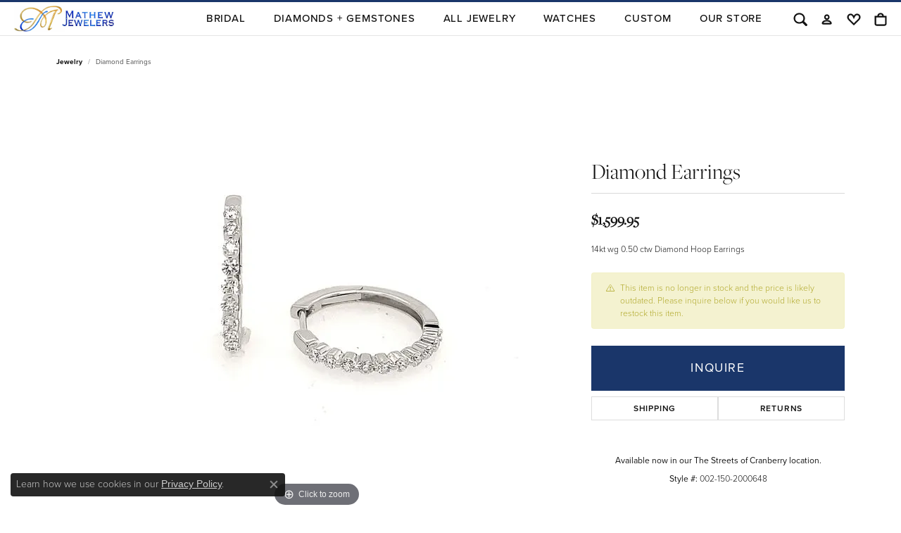

--- FILE ---
content_type: text/html; charset=UTF-8
request_url: https://www.mathewjewelers.com/jewelry-details/diamond-earrings/564513
body_size: 19387
content:
<!DOCTYPE html>
<html lang="en">
	<head>
		<meta charset="utf-8">
		<title>Diamond Earrings 002-150-2000648 14KW | Mathew Jewelers, Inc. | Zelienople, PA</title>	
		
		
		<link rel="preconnect" href="//v6master-asics.shopfinejewelry.com/">
		<link rel="preconnect" href="https://cdn.jewelryimages.net/">
		
		<link rel="stylesheet" href="/css/_monolith.min.css?t=21482" media="all">
				
		
		
		<link rel="stylesheet" href="//v6master-asics.shopfinejewelry.com/js/vendor/OwlCarousel2-2.3.4/dist/assets/owl.carousel.min.css?t=mathewjewelers21482"  media="print" onload="this.media='all'">
		<link rel="stylesheet" href="//v6master-asics.shopfinejewelry.com/js/vendor/magiczoomplus-commercial/magiczoomplus/magiczoomplus.css?t=mathewjewelers21482"  media="print" onload="this.media='all'">
		<link rel="stylesheet" href="//v6master-asics.shopfinejewelry.com/js/vendor/bootstrap4-datetimepicker-master/build/css/bootstrap-datetimepicker.min.css?t=mathewjewelers21482"  media="print" onload="this.media='all'">
		<link rel="stylesheet" href="//v6master-asics.shopfinejewelry.com/js/src/components/phone-number-input/css/phone-number-input.min.css?t=mathewjewelers21482"  media="print" onload="this.media='all'">
		<link rel="stylesheet" href="//v6master-asics.shopfinejewelry.com/js/vendor/jquery.realperson.package-2.0.1/jquery.realperson.css?t=mathewjewelers21482"  media="print" onload="this.media='all'">
		<link rel="stylesheet" href="//v6master-asics.shopfinejewelry.com/fonts/diamond-shapes/diashapes-images-v6.min.css" media="print" onload="this.media='all';">
		<link rel="stylesheet" href="//v6master-asics.shopfinejewelry.com/fonts/ring-settings/big-ring-settings-style.min.css" media="print" onload="this.media='all';">
		<link rel="stylesheet" href="//v6master-asics.shopfinejewelry.com/css/fragments/consentManagementPlatform.min.css" media="print" onload="this.media='all';">
		<link rel="stylesheet" href="//v6master-asics.shopfinejewelry.com/css/fragments/toggleSwitch.min.css" media="print" onload="this.media='all';">
		<link rel="stylesheet" href="//v6master-asics.shopfinejewelry.com/css/fragments/address-table.min.css" media="print" onload="this.media='all';">
		<link rel="stylesheet" href="//v6master-asics.shopfinejewelry.com/css/fragments/premium-cart.min.css" media="print" onload="this.media='all';">
		<link rel="stylesheet" href="//v6master-asics.shopfinejewelry.com/fonts/icons/css/bootstrap-set2.min.css" media="print" onload="this.media='all';">
		<link rel="stylesheet" href="//v6master-asics.shopfinejewelry.com/fonts/icons/css/brands.min.css" media="print" onload="this.media='all';">
		<link rel="stylesheet" href="/css/_quick-search.min.css?t=mathewjewelers21482"  media="print" onload="this.media='all'">
		<link rel="stylesheet" href="//v6master-asics.shopfinejewelry.com/js/build/components/login/css/login.min.css?t=mathewjewelers21482"  media="print" onload="this.media='all'">
		<link rel="stylesheet" href="/css/_login.min.css?t=mathewjewelers21482"  media="print" onload="this.media='all'">
		<link rel="stylesheet" href="/css/_cart.min.css?t=mathewjewelers21482"  media="print" onload="this.media='all'">
		<link rel="stylesheet" href="/css/_wishlist.min.css?t=mathewjewelers21482"  media="print" onload="this.media='all'">
			<link rel="stylesheet" href="//v6master-asics.shopfinejewelry.com/css/pages/jewelry-details.min.css?t=mathewjewelers21482" media="all">		
		
		
		
		<link rel="stylesheet" href="/css/local.css?t=21482" media="all">
		<link rel="stylesheet" href="//v6master-asics.shopfinejewelry.com/css/print.min.css?t=21482" media="print" type="text/css">
	
		<script data-load-position="inline">
			window.cmpSettings = {"useOptInConsentPolicy":false,"showConsentManagementOptions":false,"includeRolexCookieOptions":false,"includePersonalizationCookieOption":true,"forRolexHybrid":false,"rolexCMPVersion":1};
		</script>
		<script src="//v6master-asics.shopfinejewelry.com/js/globalScripts/cookieBlocker.js" data-load-position="inline"></script>
		
		<script>
			var blockedCookieScripts = [];
		</script>		
		<!-- No analytics active "" -->		
		
		

		<!-- HEAD INCLUDES START -->
		
	<script src="https://cdn.jsdelivr.net/npm/hls.js@1.4.12/dist/hls.min.js?t=mathewjewelers21482" data-load-position="early 0"></script>

	<script src="//v6master-asics.shopfinejewelry.com/js/fragments/hls-product-video.js?t=mathewjewelers21482" data-load-position="early 1"></script>
<script>window.userCurrency = "USD";</script>
		<!-- HEAD INCLUDES END -->

		
					
		<script data-load-position="early 0">window.pageInfo={"itemID":"564513","itemDetails":{"itemID":"564513","masterID":"c017045","jewelryClassID":"242","itemUrl":null,"vendorID":"00098","edgeVendID":"GBC","folderName":"images\/edge","has1x1":"0","imgFileName":"150-2000649.jpg","imgAlt1":"","imgFileName2":"","imgAlt2":"","imgFileName3":"","imgAlt3":"","imgFileName4":"","imgAlt4":"","imgFileName5":"","imgAlt5":"","videoFile":"","youtubeLink":"","imgUrl":"images\/edge\/150-2000649.jpg","collectionID":"0","itemTitle":"Diamond Earrings","description":"14kt wg 0.50 ctw Diamond Hoop Earrings","styleNo":"002-150-2000648","vendorStyle":"23964000","GUID":"","RFID":"","gender":"Women's","ringSetting":null,"settingType":null,"centerStoneIncluded":"0","centerCtWt":"0.00","centerDiaShape":"0","centerDiaCut":"0","centerDiaClarity":"0","centerDiaColor":"0","centerDiaDimensions":"","centerDiaCertType":"0","centerDiaCertImg":"","centerDiaCertNo":"","centerDiaFluorescence":"0","centerDiaTable":"0.00","centerDiaDepth":"0.00","centerDiaCulet":"0","centerDiaPrice":"0.00","centerDiaPricePerCarat":"0.00","commonDiaCtWt":"0.50","commonDiaShape":"1","commonDiaCut":"0","commonDiaClarity":"0","commonDiaColor":"40","totalDiaCount":"0","totalDiaCtWt":"0.50","shapeRange":"","centerGemIncluded":"0","centerGemType":"0","centerGemShape":"0","centerGemstoneCtWt":"0.00","centerGemDimensions":"","centerGemQuality":"","gemstoneType":null,"gemstoneTypeA":"0","gemstoneTypeACtWt":"0.00","gemstoneTypeACount":"0","gemstoneTypeB":"0","gemstoneTypeBCtWt":"0.00","gemstoneTypeBCount":"0","gemstoneTypeC":"0","gemstoneTypeCCtWt":"0.00","gemstoneTypeCCount":"0","gemstoneTypeD":"0","gemstoneTypeDCtWt":"0.00","gemstoneTypeDCount":"0","gemstoneTypeE":"0","gemstoneTypeECtWt":"0.00","gemstoneTypeECount":"0","totalGemstoneWt":"0.00","fullMetalType":"14K White Gold","metalType1":"14KW","length":"","lengthType":"","width":"","widthType":"","size":null,"color":null,"letter":null,"era":null,"ringSizes":"","stockLevel":"1","availability":"0","freeShipping":"0","weight":"1.00","weightType":"","enableCheckout":"1","lowCt":null,"highCt":null,"categoryTitle":null,"categoryUrl":null,"h1Tag":null,"parentCategoryTitle":null,"parentCategoryUrl":null,"retail":1599.95,"salePrice":0,"imgFileName_exists":null,"imgFileName_width":null,"imgFileName2_exists":null,"imgFileName2_width":null,"imgFileName3_exists":null,"imgFileName3_width":null,"imgFileName4_exists":null,"imgFileName4_width":null,"imgFileName5_exists":null,"imgFileName5_width":null,"nonStandardImage":null,"similarSKUs":"{\"idList\":[\"568435\",\"541445\",\"541449\",\"550585\",\"554005\",\"554007\",\"556131\",\"556235\",\"556505\",\"558185\"],\"ctime\":1711606303}","itemMetaTitle":"","itemMetaKeywords":"","itemMetaDescription":"","itemVisible":"0","autoUpdate":"0","collectionTitle":null,"collectionUrl":null,"logoWhite":null,"copyHybrid":null,"masterCollectionID":null,"jsonData":null,"fixedShippingPrice":"0.00","metalFinish":"polished","style":"MEDIUM HOOP","watchType":"","watchBraceletMaterial":"","watchBraceletColor":"","watchCaseSize":"","watchCaseMaterial":"","watchCrystalType":"","watchBezel":"","watchDialColor":"","watchDialShape":"","watchDialType":"","watchMovement":"","watchWaterResistance":"","watchFunctions":"","watchBraceletStyle":"","commonStoneType":"0","hidePrice":"0","excludeFromCoupons":"0","isERDBrand":null,"collection":"","fretail":"$1,599.95","fsalePrice":"$0.00","collectionLogoURL":"\/\/placeholder.shopfinejewelry.com\/300x150\/ffffff\/ffffff","imageSource":"\/\/cdn.jewelryimages.net\/edge\/mathewjewelers\/images\/edge\/150-2000649.jpg?v=21"},"baseSKU":"23964000","baseSKURaw":"23964000","jewelryClassID":"242","jsonData":false,"styleNo":"002-150-2000648","scrambledStlyeNo":"","itemTitle":"Diamond Earrings","itemVisible":"0","categoryUrl":"","collectionID":"0","edgeVendID":"GBC","vendorID":"00098","erdLegacyUrl":false,"variationStyle":"","imageBaseURL":"","image1":"\/\/cdn.jewelryimages.net\/edge\/mathewjewelers\/images\/edge\/150-2000649.jpg?v=21","image2":"","image3":"","image4":"","image5":"","image6":"","variationColNames":"[]","ringSizeHasJSON":false,"ringSizeJSON":"","session":"521662578c41d3e3ecc04de6fec20510","referer":"","hideDecimals":"0","hideAllPrices":"0","price":1599.95,"currency":"USD","hidePriceMessage":"Call for Price","calculateLiveSettingPrice":false,"metalType":"14KW","metalFinish":"polished","diamondQuality":"","priceAdj":1,"forexMultiplier":1,"similarItems":{"success":true,"retArr":[{"imageSource":"\/\/cdn.jewelryimages.net\/edge\/mathewjewelers\/images\/edge\/150-02395.jpg?v=21","itemUrl":"\/jewelry-details\/diamond-earrings\/diamond-earrings\/568435","itemTitle":"Diamond Earrings","retail":"16999.95","salePrice":"0.00"},{"imageSource":"\/\/cdn.jewelryimages.net\/edge\/mathewjewelers\/images\/edge\/150-02527.jpg?v=21","itemUrl":"\/jewelry-details\/diamond-earrings\/diamond-earrings\/541445","itemTitle":"Diamond Earrings","retail":"3499.95","salePrice":"0.00"},{"imageSource":"\/\/cdn.jewelryimages.net\/edge\/mathewjewelers\/images\/edge\/150-02763.jpg?v=21","itemUrl":"\/jewelry-details\/diamond-earrings\/diamond-earrings\/550585","itemTitle":"Diamond Earrings","retail":"675.00","salePrice":"0.00"},{"imageSource":"\/\/cdn.jewelryimages.net\/edge\/mathewjewelers\/images\/edge\/150-02987.jpg?v=21","itemUrl":"\/jewelry-details\/diamond-earrings\/diamond-earrings\/556235","itemTitle":"Diamond Earrings","retail":"6149.95","salePrice":"0.00"},{"imageSource":"\/\/cdn.jewelryimages.net\/edge\/mathewjewelers\/images\/edge\/150-02838.jpg?v=21","itemUrl":"\/jewelry-details\/diamond-earrings\/diamond-earrings\/558185","itemTitle":"Diamond Earrings","retail":"1950.00","salePrice":"0.00"},{"imageSource":null,"itemUrl":null,"itemTitle":null,"retail":null,"salePrice":null}],"date":1711606303000},"enableCustomerWishlist":"1","enableGuestWishlist":"1","customer":{"loggedIn":false,"hasGuestWishlist":false,"firstName":"","lastName":"","email":"","phone":""},"lowCt":"","highCt":"","shapeRange":"","showChatButtonJewelryDetails":"0","jewelryDescriptionShowMoreButton":true,"affirmPublicKey":"","financingPageVisibility":"1","storename":"Mathew Jewelers, Inc.","storeaddress":"<br>Main Street Zelienople<br>122 N Main St<br>Zelienople, PA 16063<br><br>The Streets of Cranberry<br>20430 Route 19 <br>Suite 170<br>Cranberry Twp, PA 16066<br><br>","cartButtonDefaultText":"Add to Cart","availableLocationInputHTML":"\r\n\t\t\t<div class=\"form-label-group form-label-group-lg text-left\">\r\n\t\t\t\t<select class=\"selectpicker input-lg val appt-location\" name=\"location\" data-style=\"form-control btn-lg mb-0\">\r\n\t\t\t\t\t<option value='' selected>Not Selected<\/option><option value=\"1\">Main Street Zelienople<\/option><option value=\"2\">The Streets of Cranberry<\/option>\r\n\t\t\t\t<\/select>\r\n\t\t\t\t<input type=\"text\" value=\"\" placeholder=\"Location\" class=\"dummy\">\r\n\t\t\t\t<label>Location<\/label>\r\n\t\t\t<\/div>","locationDayTime":{"1":{"locationName":"Main Street Zelienople","daysOfWeekDisabled":[0],"timeOfDay":{"1":{"open":"09:00:00","close":"17:00:00"},"2":{"open":"09:00:00","close":"17:00:00"},"3":{"open":"09:00:00","close":"17:00:00"},"4":{"open":"09:00:00","close":"19:30:00"},"5":{"open":"09:00:00","close":"17:00:00"},"6":{"open":"09:00:00","close":"15:30:00"}},"closedHolidayDates":[],"adjustedHolidayHours":[]},"2":{"locationName":"The Streets of Cranberry","daysOfWeekDisabled":[0],"timeOfDay":{"1":{"open":"10:00:00","close":"17:00:00"},"2":{"open":"10:00:00","close":"17:00:00"},"3":{"open":"10:00:00","close":"17:00:00"},"4":{"open":"10:00:00","close":"19:30:00"},"5":{"open":"10:00:00","close":"19:30:00"},"6":{"open":"10:00:00","close":"17:00:00"}},"closedHolidayDates":[],"adjustedHolidayHours":[]}},"locationsFieldInquiries":"1","customerID":null};</script>			
		
<script>
	window.enableEcommerce = "0";
</script>

		
<script>
	window.fbAppId = "474424936573149";
</script>

		
	<script>
		window.googleAppId = "522739862603-9cnc28esu2ntos9aevhluql3ikdjgqpo.apps.googleusercontent.com";
	</script>

		<script type="application/ld+json">{"@context":"https:\/\/schema.org","@type":"Product","name":"Diamond Earrings","image":["\/\/cdn.jewelryimages.net\/edge\/mathewjewelers\/images\/edge\/150-2000649.jpg?v=21"],"description":"14kt wg 0.50 ctw Diamond Hoop Earrings","sku":"002-150-2000648","mpn":"23964000","brand":{"@type":"Brand","name":null},"offers":{"@type":"Offer","url":"https:\/\/www.mathewjewelers.com\/jewelry-details\/diamond-earrings\/564513","priceCurrency":"USD","price":"1599.95","priceValidUntil":"2026-02-28","availability":"https:\/\/schema.org\/InStock","shippingDetails":{"@type":"OfferShippingDetails","shippingRate":{"@type":"MonetaryAmount","currency":"USD"},"shippingDestination":{"@type":"DefinedRegion","addressCountry":"US"},"deliveryTime":{"@type":"ShippingDeliveryTime","handlingTime":{"@type":"QuantitativeValue","minValue":"7","maxValue":"10"},"businessDays":{"@type":"OpeningHoursSpecification","dayOfWeek":["https:\/\/schema.org\/Monday","https:\/\/schema.org\/Tuesday","https:\/\/schema.org\/Wednesday","https:\/\/schema.org\/Thursday","https:\/\/schema.org\/Friday","https:\/\/schema.org\/Saturday"]}}}}}</script>
		<meta name="description" content="Shop   like this 002-150-2000648 Diamond Earrings at Mathew Jewelers, Inc. in Zelienople PA">
		<meta name="referrer" content="strict-origin-when-cross-origin">
		<meta name="keywords" content="">
		<meta name="viewport" content="width=device-width, initial-scale=1">
		<!-- Open Graph Meta -->
		<meta property="og:title" content="Diamond Earrings">
		<meta property="og:description" content="14kt wg 0.50 ctw Diamond Hoop Earrings">
		<meta property="og:image" content="https://cdn.jewelryimages.net/edge/mathewjewelers/images/edge/150-2000649.jpg?v=21">
		<meta property="product:availability" content="In Stock">
		<meta property="product:condition" content="new">
		<meta property="product:price:amount" content="$1,599.95">
		<meta property="product:price:currency" content="USD">
		<meta property="product:retailer_item_id" content="564513">
		<!-- End Graph Meta -->

		
	</head>
	<body id="jewelry-details" class=" diamond-images icofont-bootstrap-set2" data-theme="premium">		
		<!-- START BODY INCLUDE -->
		<!-- Begin Constant Contact Active Forms -->
<script> var _ctct_m = "9b456c12e20b7e201aeefffbfd86b248"; </script>
<script id="signupScript" src="//static.ctctcdn.com/js/signup-form-widget/current/signup-form-widget.min.js" async defer></script>
<!-- End Constant Contact Active Forms -->

<script defer src="https://connect.podium.com/widget.js#ORG_TOKEN=41aea086-df20-45b2-b933-05392aa3a76e" id="podium-widget" data-organization-api-token="41aea086-df20-45b2-b933-05392aa3a76e"></script>
		<!-- END BODY INCLUDE -->
		
		<!-- No podium chat active -->
		
		<div id="page-wrap">
		<div id='accessibility-skip-links' data-breakpoint='lg'><a class="skippy sr-only sr-only-focusable" href="#main-sections"><span class="skippy-text">Skip to main content</span></a><a class="skippy sr-only sr-only-focusable" href="#footer"><span class="skippy-text">Skip to footer</span></a></div>


<header  role="banner">
	<div class="container-fluid main-content">
		<div class="row">
			<div class="col d-flex  align-items-center justify-content-between">
				
<button class="navbar-toggler d-inline-block d-lg-none" id="nav-toggle" type="button" data-animation="animation-2" data-bs-toggle="reveal-collapse-left" data-bs-target="#main-navigation" aria-controls="main-navigation" aria-expanded="false" aria-label="Toggle navigation">
	<span class="navbar-toggler-icon">
		<span></span>
		<span></span>
		<span></span>
	</span>
</button>
				
		<a href="/" id="logo" aria-label="Mathew Jewelers, Inc. logo - Go to homepage">
			<img src="https://cdn.jewelryimages.net/static/domains/mathewjewelersv6/images/store-pics/logo-wide.png?width=1501" width="1501" height="394" alt="Mathew Jewelers, Inc. logo" class="mx-auto" loading="eager" decoding="sync" fetchpriority="high">
		</a>
				<nav class="navbar navbar-expand-lg left navbar-inline" id="website-navigation" aria-label="Primary navigation container">
					<div class="collapse navbar-collapse" id="main-navigation" tabindex="-1" aria-label="Primary navigation contents">
						<div class='container-fluid inner-nav  px-0'>
							<div class="mobile-container">
								
								<div class="mobile-top">
									<div class="mobile-top-search d-flex d-lg-none py-2">
										<div class="mobile-top-search-inner quick-search d-flex align-items-center justify-content-center w-100 px-2">
											<form action="/jewelry" method="GET" role="search">
												<div class="input-group w-100">
													<label for="mobile-search-input" class="visually-hidden">Search website</label>
													<input type="search" id="mobile-search-input" class="form-control" name="kw" placeholder="Search website..." autocomplete="off">
													<span class="input-group-btn">
														<button class="btn btn-default" type="submit" aria-label="Submit search">
															<i class="icon-search" aria-hidden="true"></i>
														</button>
													</span>
												</div>
											</form>
										</div>
									</div>
									<div class="mobile-top-nav-links d-block d-lg-flex justify-content-center" data-menu-style="default">
										<!-- Nav generated 20260129143156 -->
<ul class="navbar-nav justify-content-end " id="menubar-left" aria-label="Primary site menu">
		<li class="dropdown has-a-plus dropdown-wide nav-item "><a href="/pages/shop-engagement" data-url="/pages/shop-engagement" class="nav-link " id="menu-item-megamenu-1">BRIDAL</a><button type="button" class="dropdown-plus d-flex d-lg-none" data-bs-toggle="dropdown" aria-hidden="true" tabindex="-1" id="menu-item-plus-megamenu-1"><i class="icon-plus" aria-hidden="true"></i></button><div class="dropdown-menu dropdown-menu-wide menu-megamenu dropdown-menu-left" aria-labelledby="menu-item-megamenu-1" data-parent="" data-cols="5"><div class="container"><div class="row"><div class="col-12 col-lg-auto"><div class="dropdown dropdown-submenu"><a href="/jewelry/bridal/engagement-rings" data-url="/jewelry/bridal/engagement-rings"  class="dropdown-item dropdown-item-parent  parent-has-kids"  id="submenu-item-megamenu-1-1">Engagement Rings</a><button type="button" class="dropdown-plus d-flex d-lg-none" data-bs-toggle="dropdown" aria-hidden="true" tabindex="-1" data-children-count="7" id="submenu-item-plus-megamenu-1-1"><i class="icon-plus" aria-hidden="true"></i></button><div class="dropdown-menu dropdown-menu-left dropdown-menu-children" aria-labelledby="submenu-item-megamenu-1-1"><a class="dropdown-item" href="/pages/gabriel--co-engagement-rings#/bridal/engagement-rings" >Gabriel & Co.</a><a class="dropdown-item" href="/jewelry/bridal/engagement-rings?style=pave" >Pave</a><a class="dropdown-item" href="/jewelry/bridal/engagement-rings?style=solitaire" >Solitaire</a><a class="dropdown-item" href="/jewelry/bridal/engagement-rings?style=3%20STONE" >Three Stone</a><a class="dropdown-item" href="/jewelry/bridal/engagement-rings?style=vintage" >Vintage</a><a class="dropdown-item" href="/jewelry/bridal/engagement-rings?style=halo" >Halo</a><a class="dropdown-item" href="/jewelry/bridal/engagement-rings" >View More</a></div></div></div><div class="col-12 col-lg-auto"><div class="dropdown dropdown-submenu"><a href="/jewelry/bridal/womens-wedding-bands" data-url="/jewelry/bridal/womens-wedding-bands"  class="dropdown-item dropdown-item-parent  parent-has-kids"  id="submenu-item-megamenu-1-2">Womens's Bands</a><button type="button" class="dropdown-plus d-flex d-lg-none" data-bs-toggle="dropdown" aria-hidden="true" tabindex="-1" data-children-count="7" id="submenu-item-plus-megamenu-1-2"><i class="icon-plus" aria-hidden="true"></i></button><div class="dropdown-menu dropdown-menu-left dropdown-menu-children" aria-labelledby="submenu-item-megamenu-1-2"><a class="dropdown-item" href="/pages/gabriel--co-engagement-rings#/wedding-rings" >Gabriel & Co.</a><a class="dropdown-item" href="/jewelry/bridal/womens-wedding-bands?style=CONTOUR" >Contour</a><a class="dropdown-item" href="/jewelry/bridal/womens-wedding-bands?style=channel%20set" >Channel Set</a><a class="dropdown-item" href="/jewelry/bridal/womens-wedding-bands?materials=14KW" >White Gold</a><a class="dropdown-item" href="/jewelry/bridal/womens-wedding-bands?materials=14KY" >Yellow Gold</a><a class="dropdown-item" href="/jewelry/bridal/womens-wedding-bands?materials=PL" >Platinum</a><a class="dropdown-item" href="/jewelry/bridal/womens-wedding-bands" >View All</a></div></div></div><div class="col-12 col-lg-auto"><div class="dropdown dropdown-submenu"><a href="/jewelry/bridal/mens-wedding-bands" data-url="/jewelry/bridal/mens-wedding-bands"  class="dropdown-item dropdown-item-parent  parent-has-kids"  id="submenu-item-megamenu-1-3">Men's Bands</a><button type="button" class="dropdown-plus d-flex d-lg-none" data-bs-toggle="dropdown" aria-hidden="true" tabindex="-1" data-children-count="7" id="submenu-item-plus-megamenu-1-3"><i class="icon-plus" aria-hidden="true"></i></button><div class="dropdown-menu dropdown-menu-left dropdown-menu-children" aria-labelledby="submenu-item-megamenu-1-3"><a class="dropdown-item" href="/pages/gabriel--co-mens-bands" >Gabriel & Co.</a><a class="dropdown-item" href="/jewelry/bridal/mens-wedding-bands?kw=gold" >Gold</a><a class="dropdown-item" href="/jewelry/bridal/mens-wedding-bands?gemstone=5" >Diamond</a><a class="dropdown-item" href="/jewelry/bridal/mens-wedding-bands?materials=TANT" >Tantalum</a><a class="dropdown-item" href="/jewelry/bridal/mens-wedding-bands?materials=TUNG" >Tungsten</a><a class="dropdown-item" href="/jewelry/bridal/mens-wedding-bands?materials=TC" >Tungsten Carbide</a><a class="dropdown-item" href="/jewelry/bridal/mens-wedding-bands" >View All</a></div></div></div><div class="col-12 col-lg-auto"><div class="dropdown dropdown-submenu"><a href="javascript:void(0)" data-url="javascript:void(0)"  role="button" class="dropdown-item dropdown-item-parent  parent-has-kids"  id="submenu-item-megamenu-1-4">More</a><button type="button" class="dropdown-plus d-flex d-lg-none" data-bs-toggle="dropdown" aria-hidden="true" tabindex="-1" data-children-count="5" id="submenu-item-plus-megamenu-1-4"><i class="icon-plus" aria-hidden="true"></i></button><div class="dropdown-menu dropdown-menu-left dropdown-menu-children" aria-labelledby="submenu-item-megamenu-1-4"><a class="dropdown-item" href="/jewelry/bridal/anniversary-rings" >Anniversary Rings</a><a class="dropdown-item" href="/jewelry/bridal/wedding-sets" >Wedding Sets</a><a class="dropdown-item" href="/financing-options" >Financing</a><a class="dropdown-item" href="/education-diamonds" >The 4C's of Diamonds</a><a class="dropdown-item" href="/education-settings" >Choosing the Right Setting</a></div></div></div><div class="col-12 col-lg-auto">
        <div class="dropdown-item dropdown-item-image">
            <img class="d-none d-lg-block" src="https://cdn.jewelryimages.net/static/domains/mathewjewelersv6/images/store-pics/mathew_megamenus_bridal.png" alt="Menu image" loading="lazy" decoding="auto" fetchpriority="low">
            <span class="dropdown-item-image-text"></span>
        </div></div></div><!-- .row --></div><!-- .container --></div><!-- .dropdown-menu --></li>
		<li class="dropdown has-a-plus dropdown-wide nav-item "><a href="/pages/shop-diamonds-and-gemstones" data-url="/pages/shop-diamonds-and-gemstones" class="nav-link " id="menu-item-megamenu-2">Diamonds + Gemstones</a><button type="button" class="dropdown-plus d-flex d-lg-none" data-bs-toggle="dropdown" aria-hidden="true" tabindex="-1" id="menu-item-plus-megamenu-2"><i class="icon-plus" aria-hidden="true"></i></button><div class="dropdown-menu dropdown-menu-wide menu-megamenu dropdown-menu-left" aria-labelledby="menu-item-megamenu-2" data-parent="" data-cols="4"><div class="container"><div class="row"><div class="col-12 col-lg-auto"><div class="dropdown dropdown-submenu"><a href="/jewelry/diamond-jewelry" data-url="/jewelry/diamond-jewelry"  class="dropdown-item dropdown-item-parent  parent-has-kids"  id="submenu-item-megamenu-2-1">Diamonds</a><button type="button" class="dropdown-plus d-flex d-lg-none" data-bs-toggle="dropdown" aria-hidden="true" tabindex="-1" data-children-count="6" id="submenu-item-plus-megamenu-2-1"><i class="icon-plus" aria-hidden="true"></i></button><div class="dropdown-menu dropdown-menu-left dropdown-menu-children" aria-labelledby="submenu-item-megamenu-2-1"><a class="dropdown-item" href="/jewelry/diamond-jewelry/diamond-fashion-rings" >Fashion Rings</a><a class="dropdown-item" href="/jewelry/diamond-jewelry/diamond-pendants--necklaces" >Pendants & Necklaces</a><a class="dropdown-item" href="/jewelry/diamond-jewelry/diamond-earrings" >Earrings</a><a class="dropdown-item" href="/jewelry/diamond-jewelry/diamond-bracelets" >Bracelets</a><a class="dropdown-item" href="/jewelry/mens-?kw=diamond" >Men's Jewelry</a><a class="dropdown-item" href="/jewelry/watches?kw=diamond" >Watches</a></div></div></div><div class="col-12 col-lg-auto"><div class="dropdown dropdown-submenu"><a href="/jewelry?kw=colored&amp;sortSpec=newest" data-url="/jewelry?kw=colored&amp;sortSpec=newest"  class="dropdown-item dropdown-item-parent  parent-has-kids"  id="submenu-item-megamenu-2-2">Colored Stones</a><button type="button" class="dropdown-plus d-flex d-lg-none" data-bs-toggle="dropdown" aria-hidden="true" tabindex="-1" data-children-count="5" id="submenu-item-plus-megamenu-2-2"><i class="icon-plus" aria-hidden="true"></i></button><div class="dropdown-menu dropdown-menu-left dropdown-menu-children" aria-labelledby="submenu-item-megamenu-2-2"><a class="dropdown-item" href="/education-gemstones" >Shop Birthstones</a><a class="dropdown-item" href="/jewelry/rings/colored-stone-rings" >Fashion Rings</a><a class="dropdown-item" href="/jewelry/pendants--necklaces/colored-stone-pendants--necklaces" >Pendants & Necklaces</a><a class="dropdown-item" href="/jewelry/earrings/colored-stone-earrings" >Earrings</a><a class="dropdown-item" href="/jewelry/bracelets/colored-stone-bracelets" >Bracelets</a></div></div></div><div class="col-12 col-lg-auto"><div class="dropdown dropdown-submenu"><a href="/jewelry?kw=pearl" data-url="/jewelry?kw=pearl"  class="dropdown-item dropdown-item-parent  parent-has-kids"  id="submenu-item-megamenu-2-3">Pearls</a><button type="button" class="dropdown-plus d-flex d-lg-none" data-bs-toggle="dropdown" aria-hidden="true" tabindex="-1" data-children-count="4" id="submenu-item-plus-megamenu-2-3"><i class="icon-plus" aria-hidden="true"></i></button><div class="dropdown-menu dropdown-menu-left dropdown-menu-children" aria-labelledby="submenu-item-megamenu-2-3"><a class="dropdown-item" href="/jewelry/rings/pearl-rings" >Fashion Rings</a><a class="dropdown-item" href="/jewelry/pendants--necklaces/pearl-pendants--necklaces" >Pendants & Necklaces</a><a class="dropdown-item" href="/jewelry/earrings/pearl-earrings" >Earrings</a><a class="dropdown-item" href="/jewelry/bracelets/pearl-bracelets" >Bracelets</a></div></div></div><div class="col-12 col-lg-auto">
        <a href="/jewelry/brand/mathew-jewelers-designs" class="dropdown-item dropdown-item-image show-dropdown-item-image-text">
            <img class="d-none d-lg-block" src="https://cdn.jewelryimages.net/static/domains/mathewjewelersv6/images/store-pics/earrings-megamenu.jpg" alt="" loading="lazy" decoding="auto" fetchpriority="low">
            <span class="dropdown-item-image-text">View Mathew Jewelers' Designs</span>
        </a></div></div><!-- .row --></div><!-- .container --></div><!-- .dropdown-menu --></li>
		<li class="dropdown has-a-plus dropdown-wide nav-item "><a href="/pages/shop-all-jewelry" data-url="/pages/shop-all-jewelry" class="nav-link " id="menu-item-megamenu-3">All Jewelry</a><button type="button" class="dropdown-plus d-flex d-lg-none" data-bs-toggle="dropdown" aria-hidden="true" tabindex="-1" id="menu-item-plus-megamenu-3"><i class="icon-plus" aria-hidden="true"></i></button><div class="dropdown-menu dropdown-menu-wide menu-megamenu dropdown-menu-left" aria-labelledby="menu-item-megamenu-3" data-parent="" data-cols="4"><div class="container"><div class="row"><div class="col-12 col-lg-auto"><div class="dropdown dropdown-submenu"><a href="javascript:void(0)" data-url="javascript:void(0)"  role="button" class="dropdown-item dropdown-item-parent  parent-has-kids"  id="submenu-item-megamenu-3-1">Quick Search</a><button type="button" class="dropdown-plus d-flex d-lg-none" data-bs-toggle="dropdown" aria-hidden="true" tabindex="-1" data-children-count="5" id="submenu-item-plus-megamenu-3-1"><i class="icon-plus" aria-hidden="true"></i></button><div class="dropdown-menu dropdown-menu-left dropdown-menu-children" aria-labelledby="submenu-item-megamenu-3-1"><a class="dropdown-item" href="/jewelry/mathew-jewelers-exclusive-designs" >Mathews Jewelers Exclusives</a><a class="dropdown-item" href="/jewelry/earrings?kw=stud" >Studs</a><a class="dropdown-item" href="/jewelry/earrings?kw=hoop" >Hoops</a><a class="dropdown-item" href="/jewelry/bracelets?kw=tennis" >Tennis Bracelets</a><a class="dropdown-item" href="/jewelry/gemstone-of-the-month" >Gemstone of the Month</a></div></div><div class="dropdown dropdown-submenu"><a href="/pages/shop-engagement" data-url="/pages/shop-engagement"  class="dropdown-item dropdown-item-parent  parent-has-kids"  id="submenu-item-megamenu-3-2">Bridal</a><button type="button" class="dropdown-plus d-flex d-lg-none" data-bs-toggle="dropdown" aria-hidden="true" tabindex="-1" data-children-count="5" id="submenu-item-plus-megamenu-3-2"><i class="icon-plus" aria-hidden="true"></i></button><div class="dropdown-menu dropdown-menu-left dropdown-menu-children" aria-labelledby="submenu-item-megamenu-3-2"><a class="dropdown-item" href="/jewelry/bridal/engagement-rings" >Engagement Rings</a><a class="dropdown-item" href="/jewelry/bridal/mens-wedding-bands" >Men's Bands</a><a class="dropdown-item" href="/jewelry/bridal/womens-wedding-bands" >Women's Bands</a><a class="dropdown-item" href="/jewelry/bridal/anniversary-rings" >Anniversary Rings</a><a class="dropdown-item" href="/jewelry/bridal/wedding-sets" >Wedding Sets</a></div></div></div><div class="col-12 col-lg-auto"><div class="dropdown dropdown-submenu"><a href="/jewelry/rings" data-url="/jewelry/rings"  class="dropdown-item dropdown-item-parent  parent-has-kids"  id="submenu-item-megamenu-3-3">Rings</a><button type="button" class="dropdown-plus d-flex d-lg-none" data-bs-toggle="dropdown" aria-hidden="true" tabindex="-1" data-children-count="5" id="submenu-item-plus-megamenu-3-3"><i class="icon-plus" aria-hidden="true"></i></button><div class="dropdown-menu dropdown-menu-left dropdown-menu-children" aria-labelledby="submenu-item-megamenu-3-3"><a class="dropdown-item" href="/jewelry/diamond-jewelry/diamond-fashion-rings" >Diamond</a><a class="dropdown-item" href="/jewelry/rings/colored-stone-rings" >Colored Stone</a><a class="dropdown-item" href="/jewelry/rings/pearl-rings" >Pearl</a><a class="dropdown-item" href="/jewelry/rings/gold-fashion-rings" >Gold</a><a class="dropdown-item" href="/jewelry/rings/silver-rings" >Silver</a></div></div><div class="dropdown dropdown-submenu"><a href="/jewelry/pendants--necklaces" data-url="/jewelry/pendants--necklaces"  class="dropdown-item dropdown-item-parent  parent-has-kids"  id="submenu-item-megamenu-3-4">Pendants & Necklaces</a><button type="button" class="dropdown-plus d-flex d-lg-none" data-bs-toggle="dropdown" aria-hidden="true" tabindex="-1" data-children-count="5" id="submenu-item-plus-megamenu-3-4"><i class="icon-plus" aria-hidden="true"></i></button><div class="dropdown-menu dropdown-menu-left dropdown-menu-children" aria-labelledby="submenu-item-megamenu-3-4"><a class="dropdown-item" href="/jewelry/diamond-jewelry/diamond-pendants--necklaces" >Diamond</a><a class="dropdown-item" href="/jewelry/pendants--necklaces/colored-stone-pendants--necklaces" >Colored Stone</a><a class="dropdown-item" href="/jewelry/pendants--necklaces/pearl-pendants--necklaces" >Pearl</a><a class="dropdown-item" href="/jewelry/pendants--necklaces/gold-pendnats-and-necklaces" >Gold</a><a class="dropdown-item" href="/jewelry/pendants--necklaces/silver-pendants--necklaces" >Silver</a></div></div></div><div class="col-12 col-lg-auto"><div class="dropdown dropdown-submenu"><a href="/jewelry/earrings" data-url="/jewelry/earrings"  class="dropdown-item dropdown-item-parent  parent-has-kids"  id="submenu-item-megamenu-3-5">Earrings</a><button type="button" class="dropdown-plus d-flex d-lg-none" data-bs-toggle="dropdown" aria-hidden="true" tabindex="-1" data-children-count="5" id="submenu-item-plus-megamenu-3-5"><i class="icon-plus" aria-hidden="true"></i></button><div class="dropdown-menu dropdown-menu-left dropdown-menu-children" aria-labelledby="submenu-item-megamenu-3-5"><a class="dropdown-item" href="/jewelry/diamond-jewelry/diamond-earrings" >Diamond</a><a class="dropdown-item" href="/jewelry/earrings/colored-stone-earrings" >Colored Stone</a><a class="dropdown-item" href="/jewelry/earrings/pearl-earrings" >Pearl</a><a class="dropdown-item" href="/jewelry/earrings/gold-earrings" >Gold</a><a class="dropdown-item" href="/jewelry/earrings/silver-earrings" >Silver</a></div></div><div class="dropdown dropdown-submenu"><a href="/jewelry/bracelets" data-url="/jewelry/bracelets"  class="dropdown-item dropdown-item-parent  parent-has-kids"  id="submenu-item-megamenu-3-6">Bracelets</a><button type="button" class="dropdown-plus d-flex d-lg-none" data-bs-toggle="dropdown" aria-hidden="true" tabindex="-1" data-children-count="5" id="submenu-item-plus-megamenu-3-6"><i class="icon-plus" aria-hidden="true"></i></button><div class="dropdown-menu dropdown-menu-left dropdown-menu-children" aria-labelledby="submenu-item-megamenu-3-6"><a class="dropdown-item" href="/jewelry/diamond-jewelry/diamond-bracelets" >Diamond</a><a class="dropdown-item" href="/jewelry/bracelets/colored-stone-bracelets" >Colored Stone</a><a class="dropdown-item" href="/jewelry/bracelets/pearl-bracelets" >Pearl</a><a class="dropdown-item" href="/jewelry/bracelets/gold-bracelets" >Gold</a><a class="dropdown-item" href="/jewelry/bracelets/silver-bracelets" >Silver</a></div></div></div><div class="col-12 col-lg-auto"><div class="dropdown dropdown-submenu"><a href="/jewelry/bracelets" data-url="/jewelry/bracelets"  class="dropdown-item dropdown-item-parent  parent-has-kids"  id="submenu-item-megamenu-3-7">More Jewelry</a><button type="button" class="dropdown-plus d-flex d-lg-none" data-bs-toggle="dropdown" aria-hidden="true" tabindex="-1" data-children-count="3" id="submenu-item-plus-megamenu-3-7"><i class="icon-plus" aria-hidden="true"></i></button><div class="dropdown-menu dropdown-menu-left dropdown-menu-children" aria-labelledby="submenu-item-megamenu-3-7"><a class="dropdown-item" href="/jewelry/childrens-jewelry" >Children's Jewelry</a><a class="dropdown-item" href="/pages/gabriel--co-fashion#/fashion" >Gabriel & Co. Fashion</a><a class="dropdown-item" href="/jewelry/mens-jewelry" >Men's Jewelry</a></div></div><div class="dropdown dropdown-submenu"><a href="/jewelry/bracelets" data-url="/jewelry/bracelets"  class="dropdown-item dropdown-item-parent  parent-has-kids"  id="submenu-item-megamenu-3-8">Featured Designers</a><button type="button" class="dropdown-plus d-flex d-lg-none" data-bs-toggle="dropdown" aria-hidden="true" tabindex="-1" data-children-count="7" id="submenu-item-plus-megamenu-3-8"><i class="icon-plus" aria-hidden="true"></i></button><div class="dropdown-menu dropdown-menu-left dropdown-menu-children" aria-labelledby="submenu-item-megamenu-3-8"><a class="dropdown-item" href="/brand/artcarved-bridal" >ArtCarved</a><a class="dropdown-item" href="/brand/belle-etoile" >Belle E'toile</a><a class="dropdown-item" href="/brand/charles-garnier-paris" >Charles Garnier</a><a class="dropdown-item" href="/brand/gabriel-co" >Gabriel & Co.</a><a class="dropdown-item" href="/brand/imperial-pearl" >Imperial Pearl</a><a class="dropdown-item" href="/brand/kiddie-kraft" >Kiddie Kraft</a><a class="dropdown-item" href="/brands" >View More Designers</a></div></div></div></div><!-- .row --></div><!-- .container --></div><!-- .dropdown-menu --></li>
		<li class="dropdown has-a-plus dropdown-wide nav-item "><a href="/jewelry/watches" data-url="/jewelry/watches" class="nav-link " id="menu-item-megamenu-4">Watches</a><button type="button" class="dropdown-plus d-flex d-lg-none" data-bs-toggle="dropdown" aria-hidden="true" tabindex="-1" id="menu-item-plus-megamenu-4"><i class="icon-plus" aria-hidden="true"></i></button><div class="dropdown-menu dropdown-menu-wide menu-megamenu dropdown-menu-right" aria-labelledby="menu-item-megamenu-4" data-parent="" data-cols="4"><div class="container"><div class="row"><div class="col-12 col-lg-auto"><div class="dropdown dropdown-submenu"><a href="javascript:void(0)" data-url="javascript:void(0)"  role="button" class="dropdown-item dropdown-item-parent  parent-has-kids"  id="submenu-item-megamenu-4-1">By Style</a><button type="button" class="dropdown-plus d-flex d-lg-none" data-bs-toggle="dropdown" aria-hidden="true" tabindex="-1" data-children-count="6" id="submenu-item-plus-megamenu-4-1"><i class="icon-plus" aria-hidden="true"></i></button><div class="dropdown-menu dropdown-menu-right dropdown-menu-children" aria-labelledby="submenu-item-megamenu-4-1"><a class="dropdown-item" href="/jewelry/watches?style=CASUAL" >Casual</a><a class="dropdown-item" href="/jewelry/watches?style=COMPLICATED" >Complicated</a><a class="dropdown-item" href="/jewelry/watches?style=chronograph" >Chronograph</a><a class="dropdown-item" href="/jewelry/watches?style=DIVERS" >Divers</a><a class="dropdown-item" href="/jewelry/watches?style=dress" >Dress</a><a class="dropdown-item" href="/jewelry/watches?style=SPORT" >Sport</a></div></div></div><div class="col-12 col-lg-auto"><div class="dropdown dropdown-submenu"><a href="javascript:void(0)" data-url="javascript:void(0)"  role="button" class="dropdown-item dropdown-item-parent  parent-has-kids"  id="submenu-item-megamenu-4-2">By Material</a><button type="button" class="dropdown-plus d-flex d-lg-none" data-bs-toggle="dropdown" aria-hidden="true" tabindex="-1" data-children-count="4" id="submenu-item-plus-megamenu-4-2"><i class="icon-plus" aria-hidden="true"></i></button><div class="dropdown-menu dropdown-menu-right dropdown-menu-children" aria-labelledby="submenu-item-megamenu-4-2"><a class="dropdown-item" href="/jewelry/watches?materials=CER" >Ceramic</a><a class="dropdown-item" href="/jewelry/watches?materials=ST" >Stainless Steel</a><a class="dropdown-item" href="/jewelry/watches?kw=gold" >Gold</a><a class="dropdown-item" href="/jewelry/watches?kw=diamond" >With Diamonds</a></div></div><div class="dropdown dropdown-submenu"><a href="javascript:void(0)" data-url="javascript:void(0)"  role="button" class="dropdown-item dropdown-item-parent  parent-has-kids"  id="submenu-item-megamenu-4-3">By Price</a><button type="button" class="dropdown-plus d-flex d-lg-none" data-bs-toggle="dropdown" aria-hidden="true" tabindex="-1" data-children-count="2" id="submenu-item-plus-megamenu-4-3"><i class="icon-plus" aria-hidden="true"></i></button><div class="dropdown-menu dropdown-menu-right dropdown-menu-children" aria-labelledby="submenu-item-megamenu-4-3"><a class="dropdown-item" href="/jewelry/watches?price=1-999.99" >Under $1000</a><a class="dropdown-item" href="/jewelry/watches?price=1000-6999.99" >Over $1000</a></div></div></div><div class="col-12 col-lg-auto">
        <div class="dropdown-item dropdown-item-image">
            <img class="d-none d-lg-block" src="https://cdn.jewelryimages.net/static/domains/mathewjewelersv6/images/store-pics/mathew_megamenus_watches-1.png" alt="Menu image" loading="lazy" decoding="auto" fetchpriority="low">
            <span class="dropdown-item-image-text"></span>
        </div></div><div class="col-12 col-lg-auto">
        <div class="dropdown-item dropdown-item-image">
            <img class="d-none d-lg-block" src="https://cdn.jewelryimages.net/static/domains/mathewjewelersv6/images/store-pics/mathew_megamenus_watches-2.png" alt="Menu image" loading="lazy" decoding="auto" fetchpriority="low">
            <span class="dropdown-item-image-text"></span>
        </div></div></div><!-- .row --></div><!-- .container --></div><!-- .dropdown-menu --></li>
		<li class="dropdown has-a-plus dropdown-wide nav-item "><a href="/pages/custom-jewelry" data-url="/pages/custom-jewelry" class="nav-link " id="menu-item-megamenu-5">Custom</a><button type="button" class="dropdown-plus d-flex d-lg-none" data-bs-toggle="dropdown" aria-hidden="true" tabindex="-1" id="menu-item-plus-megamenu-5"><i class="icon-plus" aria-hidden="true"></i></button><div class="dropdown-menu dropdown-menu-wide menu-megamenu dropdown-menu-right" aria-labelledby="menu-item-megamenu-5" data-parent="" data-cols="3"><div class="container"><div class="row"><div class="col-12 col-lg-auto">
        <a href="/pages/custom-jewelry#section-2" class="dropdown-item dropdown-item-image show-dropdown-item-image-text">
            <img class="d-none d-lg-block" src="https://cdn.jewelryimages.net/static/domains/mathewjewelers/images/store-pics/megamenu-custom-1.jpg" alt="" loading="lazy" decoding="auto" fetchpriority="low">
            <span class="dropdown-item-image-text">Learn About Our Process</span>
        </a></div><div class="col-12 col-lg-auto">
        <a href="/pages/previous-creations" class="dropdown-item dropdown-item-image show-dropdown-item-image-text">
            <img class="d-none d-lg-block" src="https://cdn.jewelryimages.net/static/domains/mathewjewelers/images/store-pics/megamenu-custom-2.jpg" alt="" loading="lazy" decoding="auto" fetchpriority="low">
            <span class="dropdown-item-image-text">View Our Past Creations</span>
        </a></div><div class="col-12 col-lg-auto">
        <a href="/jewelry/mathew-jewelers-exclusive-designs" class="dropdown-item dropdown-item-image show-dropdown-item-image-text">
            <img class="d-none d-lg-block" src="/images/store-pics/megamenu-custom-3-v2.jpg" alt="" loading="lazy" decoding="auto" fetchpriority="low">
            <span class="dropdown-item-image-text">Shop Mathew Jewelers Exclusives</span>
        </a></div></div><!-- .row --></div><!-- .container --></div><!-- .dropdown-menu --></li>
		<li class="dropdown has-a-plus dropdown-wide nav-item our-store-dd"><a href="/pages/our-story" data-url="/pages/our-story" class="nav-link " id="menu-item-megamenu-6">Our Store</a><button type="button" class="dropdown-plus d-flex d-lg-none" data-bs-toggle="dropdown" aria-hidden="true" tabindex="-1" id="menu-item-plus-megamenu-6"><i class="icon-plus" aria-hidden="true"></i></button><div class="dropdown-menu dropdown-menu-wide menu-megamenu dropdown-menu-right" aria-labelledby="menu-item-megamenu-6" data-parent="" data-cols="4"><div class="container"><div class="row"><div class="col-12 col-lg-auto"><div class="dropdown dropdown-submenu"><a href="/pages/our-story" data-url="/pages/our-story"  class="dropdown-item dropdown-item-parent  parent-has-kids"  id="submenu-item-megamenu-6-1">About Us</a><button type="button" class="dropdown-plus d-flex d-lg-none" data-bs-toggle="dropdown" aria-hidden="true" tabindex="-1" data-children-count="5" id="submenu-item-plus-megamenu-6-1"><i class="icon-plus" aria-hidden="true"></i></button><div class="dropdown-menu dropdown-menu-right dropdown-menu-children" aria-labelledby="submenu-item-megamenu-6-1"><a class="dropdown-item" href="/education" >Education</a><a class="dropdown-item" href="/contact" >Locations</a><a class="dropdown-item" href="/pages/our-story" >Our History</a><a class="dropdown-item" href="/social-media" >Social Media</a><a class="dropdown-item" href="/testimonials" >Tesimonials</a></div></div></div><div class="col-12 col-lg-auto"><div class="dropdown dropdown-submenu"><a href="/services" data-url="/services"  class="dropdown-item dropdown-item-parent  parent-has-kids"  id="submenu-item-megamenu-6-2">Services</a><button type="button" class="dropdown-plus d-flex d-lg-none" data-bs-toggle="dropdown" aria-hidden="true" tabindex="-1" data-children-count="6" id="submenu-item-plus-megamenu-6-2"><i class="icon-plus" aria-hidden="true"></i></button><div class="dropdown-menu dropdown-menu-right dropdown-menu-children" aria-labelledby="submenu-item-megamenu-6-2"><a class="dropdown-item" href="/financing-options" >Financing</a><a class="dropdown-item" href="/pages/jewelry-insurance" >Jewelry Insurance</a><a class="dropdown-item" href="/services/jewelry-repairs" >Jewelry Repair</a><a class="dropdown-item" href="/services/jewelry-remounting" >Jewelry Remounting</a><a class="dropdown-item" href="/services/watch-battery-replacement" >Watch Battery</a><a class="dropdown-item" href="/make-an-appointment" >Need Something Else?</a></div></div></div><div class="col-12 col-lg-auto">
        <a href="/contact?location=1" class="dropdown-item dropdown-item-image show-dropdown-item-image-text">
            <img class="d-none d-lg-block" src="https://cdn.jewelryimages.net/static/domains/mathewjewelersv6/images/store-pics/mathew_megamenus_zelienople.png" alt="" loading="lazy" decoding="auto" fetchpriority="low">
            <span class="dropdown-item-image-text">Zelienople</span>
        </a><div><a href="https://matterport.com/discover/space/oE32fUKAswA?fbclid=IwZXh0bgNhZW0BMQABHRCAvSCoaWDDLQwMbGvK_0pBsE1nYVm6I_tqjGQL_i_Vi4YibOGjF6hSFg_aem_AXMnNt6Wei1SYcsqf4Z8aoU1w4-wY873bNoAuojEsTU2BJopLJmCXxKcfldb-xZqTLU" data-url="https://matterport.com/discover/space/oE32fUKAswA?fbclid=IwZXh0bgNhZW0BMQABHRCAvSCoaWDDLQwMbGvK_0pBsE1nYVm6I_tqjGQL_i_Vi4YibOGjF6hSFg_aem_AXMnNt6Wei1SYcsqf4Z8aoU1w4-wY873bNoAuojEsTU2BJopLJmCXxKcfldb-xZqTLU"  class="dropdown-item dropdown-item-parent "  target="_blank" aria-label="Open new window - Take Virtual Tour" id="submenu-item-megamenu-6-4">Take Virtual Tour</a></div></div><div class="col-12 col-lg-auto">
        <a href="/contact?location=2" class="dropdown-item dropdown-item-image show-dropdown-item-image-text">
            <img class="d-none d-lg-block" src="https://cdn.jewelryimages.net/static/domains/mathewjewelersv6/images/store-pics/mathew_megamenus_cranberry.png" alt="" loading="lazy" decoding="auto" fetchpriority="low">
            <span class="dropdown-item-image-text">Cranberry</span>
        </a></div></div><!-- .row --></div><!-- .container --></div><!-- .dropdown-menu --></li></ul>
									</div>
									<div class="mobile-toolbar-wrapper" role="toolbar" aria-label="Mobile account and quick-access tools">
										<ul class="mobile-top-toolbar d-lg-none">
											
										</ul>
									</div>
								</div>

								<div class="mobile-bottom d-block d-lg-none">
									<a href="/" aria-label="Homepage" class="nav-logo">
										
		<img src="https://cdn.jewelryimages.net/static/domains/mathewjewelersv6/images/store-pics/logo-wide.png?width=1501" width="1501" height="394" alt="Mathew Jewelers, Inc. logo" class="mx-auto" loading="lazy" decoding="async" fetchpriority="low">
									</a>
									<div class="social-networks primary">
										<a href="https://www.tiktok.com/@mathew_jewelers" class="network tiktok" target="_blank" rel="nofollow noopener" title="Follow us on TikTok" aria-label="Follow us on TikTok (opens in new tab)"><i class="icon-tiktok" aria-hidden="true"></i></a>
<a href="https://www.facebook.com/mathewjewelers/" class="network facebook" target="_blank" rel="nofollow noopener" title="Follow us on facebook" aria-label="Follow us on facebook (opens in new tab)"><i class="icon-facebook" aria-hidden="true"></i></a>
<a href="https://www.instagram.com/mathewjewelers/" class="network instagram" target="_blank" rel="nofollow noopener" title="Follow us on instagram" aria-label="Follow us on instagram (opens in new tab)"><i class="icon-instagram" aria-hidden="true"></i></a>
<a href="https://www.pinterest.com/mathewjewelers/" class="network pinterest" target="_blank" rel="nofollow noopener" title="Follow us on pinterest" aria-label="Follow us on pinterest (opens in new tab)"><i class="icon-pinterest" aria-hidden="true"></i></a>
<a href="https://x.com/MathewJewelers" class="network twitter" target="_blank" rel="nofollow noopener" title="Follow us on twitter" aria-label="Follow us on twitter (opens in new tab)"><i class="icon-twitter" aria-hidden="true"></i></a>

									</div>
									<div class="nav-bottom-buttons">
										<a href="/login" class="btn btn-flex" aria-label="Log In">Log In</a>
										<a href="javascript:void(0)" role="button" aria-expanded="false" aria-controls="global-cart" class="btn btn-flex toggle-global-cart">My Cart</a>
									</div>
								</div>
							</div>
						</div>
					</div>
				</nav>
				
		<div class=" content-toolbar inline-right">
			<div class="content-toolbar-inner " role="toolbar" aria-label="Secondary toolbar">
				<ul class="right d-flex d-sm-flex d-md-flex d-lg-flex ">
			<li class="toolbar-item dropdown  item-search">
				<a href="javascript:void(0)" role="button" data-bs-toggle="dropdown" data-bs-hover="dropdown" aria-haspopup="menu" aria-expanded="false" id="inner-content-menu-item-right-search-1" aria-label="Toggle Search Menu"><i class="icon-search" aria-hidden="true"></i><span class="sr-only">Toggle Search Menu</span></a>
				<div class="dropdown-menu menu-search dropdown-menu-right" aria-labelledby="inner-content-menu-item-right-search-1">
					<div class="d-flex justify-content-center align-items-stretch flex-column px-2">
						<form action="/jewelry" role="search" method="GET" aria-label="Site search" class="d-block w-100">
							<div class="input-group">
								<label for="content-toolbar-search-kw" class="sr-only">Search for...</label>
								<input type="text" class="form-control" id="content-toolbar-search-kw" name="kw" placeholder="Search for...">
								<span class="input-group-btn">
									<button class="btn btn-default px-3" type="submit" aria-label="Submit search"><i class="icon-search" aria-hidden="true"></i></button>
								</span>
							</div>
						</form>
					</div>
				</div>
			</li>
			<li class="toolbar-item dropdown  item-account">
				<a href="javascript:void(0)" role="button" class="dropdown-toggle" data-bs-toggle="dropdown" data-bs-hover="dropdown" aria-haspopup="dialog" aria-controls="inner-content-login-dialog-right-account-2" aria-expanded="false" id="inner-content-item-right-account-2" aria-label="My Account Menu"><i class="icon-user" aria-hidden="true"></i><span class="sr-only">Toggle My Account Menu</span></a>
				<div class="dropdown-menu menu-account dropdown-menu-right my-account-dropdown punchmarkLogin">
					<div id="inner-content-login-dialog-right-account-2" role="dialog" aria-modal="true" aria-labelledby="inner-content-login-dialog-title-right-account-2" class="loginWrap">
						<div id="inner-content-login-dialog-title-right-account-2" class="sr-only">Login</div>
						<form class="login">
							<div class="form-floating">
								<input type="text" name="username" id="inner-content-username-right-account-2" placeholder="username" class="form-control input-md" autocomplete="off" value="">
								<label for="inner-content-username-right-account-2" class="">Username</label>
							</div>
							<div class="form-floating mt-1">
								<input type="password" name="password" id="inner-content-password-right-account-2" placeholder="password" class="form-control input-md" autocomplete="off" value="">
								<label for="inner-content-password-right-account-2" class="passwordLabel">Password</label>
							</div>
							<div class="form-group d-flex justify-content-between mb-3">
								<a tabindex="-1" role="button" class="small fw-bold cursor-pointer mt-2 invisible">Forgot Password?</a>
							</div>
							<button class="btn btn-primary btn-lg btn-block" type="submit">Log In</button>
						</form>
						<p class="pt-3 small text-center mb-0 signUp">
							Don&rsquo;t have an account?
							<a href="/register" class="fw-bold d-block">Sign up now</a>
						</p>
					</div>
				</div>
			</li>
			<li class="toolbar-item dropdown  item-wishlist">
				<a href="javascript:void(0)" role="button" class="dropdown-toggle" data-bs-toggle="dropdown" data-bs-hover="dropdown" aria-haspopup="menu" aria-expanded="false" id="inner-content-item-right-wishlist-3" aria-label="My Wish List"><i class="icon-heart" aria-hidden="true"></i><span class="sr-only">Toggle My Wishlist</span></a>
				<div class="dropdown-menu menu-wishlist dropdown-menu-right global-wish-list-dropdown" data-type="item" data-src="wishlist" data-parent="" data-thumbs="1" data-action="get_items" data-count="3" data-template="template-wishlist-item" aria-labelledby="inner-content-item-right-wishlist-3"></div>
				<script type="text/x-tmpl" id="template-wishlist-item">
					{% if (o.length) { %}
						{% for (var i=0; i<o.length; i++) { %}
							<div class="wishlist-item media">
								<a href="{%=o[i].itemUrl%}" class="media-thumb">
									<div class="image-div" style="background-image:url({%=o[i].fullImage%});">
										<img src="https://placeholder.shopfinejewelry.com/150x150" class="placeholder" alt="">
									</div>
								</a>
								<div class="media-body">
									<h6 class="media-heading text-truncate">{%=o[i].itemTitle%}</h6>
									<span class="media-description text-truncate">Style #: {%#o[i].styleNo%}</span>
									{% if (o[i].salePrice > 0 && o[i].retail > 0) { %}
										<span class="media-price"><strike>${%=o[i].salePrice%}</strike> ${%=o[i].retail%}</span>
									{% } else if(o[i].retail == 0.00 || o[i].retail == "") { %}
										<span class="media-price">Call for Price</span>
									{% } else { %}
										<span class="media-price">${%=o[i].retail%}</span>
									{% } %}
								</div>
							</div>
						{% } %}
						<div class="px-2">
							<a href="/myaccount-wishlist" class="btn btn-primary btn-md btn-block btn-view-wishlist">View My Wish List</a>
						</div>
					{% } else { %}
						<div class="wishlist-empty">
							<div class="menu-cart-subtotal px-20">
								<p class="text-center">You have no items in your wish list.</p>
							</div>
							<div class="menu-cart-buttons">
								<a href="/jewelry" class="btn btn-primary btn-block">Browse </a>
							</div>
						</div>
					{% } %}
				</script>
			</li>
				<li class="toolbar-item  item-premium-global-cart-toggle">
					<a href="javascript:void(0)" role="button" class="toggle-global-cart" aria-expanded="false" aria-controls="global-cart" aria-label="My Shopping Cart">
						<i class="icon-shopping-bag" aria-hidden="true"></i><span class="sr-only">Toggle Shopping Cart Menu</span>
					</a>
				</li>
				</ul>
			</div>
		</div>
				
				
			</div>
		</div>
	</div>
</header><main id="main-sections" tabindex="-1">
<section class="default">
	<div class="container pb-0">
		<div class="row">
			<div class="col-sm-12">
				
				
		<nav aria-label="breadcrumb" class="mt-0 mb-20" id="nav-breadcrumb">
			<ol class="breadcrumb breadcrumb-widget justify-content-start">
				<li class="breadcrumb-item"><a href="/jewelry">jewelry</a></li><li class="breadcrumb-item active">Diamond Earrings</li>
			</ol>
		</nav>
				<!--<h1 id="jewelry-details-h1" class="">Diamond Earrings</h1>-->
				<div class="p intro-text htmlAboveGrid"></div>
				

<section class="default px-0 py-10">
	<div class="container px-0 py-0">
		<div class="row">			
			<div class="col-12">
				<div class="row">

					<div class="col-12 col-sm-12 col-md-7 col-lg-8 d-flex flex-column justify-content-center align-items-center">
	<div class="column-slider-left justify-content-center align-items-center flex-column flex-md-row-reverse" id="jewelrydetails-image-column">
		<div id="jewelry-main-images" class="column-slider owl-carousel align-self-center" data-slider-id="1" data-margin="20" data-cols-xs="1" data-cols-sm="1" data-cols-md="1" data-cols-lg="1" data-center-mode="center">					
			
				<div class="">
					<div class="widget">
						<a href="https://zoom.jewelryimages.net/edge/mathewjewelers/images/edge/150-2000649.jpg" id="jewelry-details-main-img-wrap-1" class="d-block widget-inner position-0 w-100 h-auto h-sm-100 MagicZoom" style="background: transparent;" data-mobile-options="" data-options="rightClick: true; zoomOn: click" data-slide-id="zoom">
							<img id="jewelry-details-main-img-1" src="//cdn.jewelryimages.net/edge/mathewjewelers/images/edge/150-2000649.jpg?v=21" class="d-block " style="width:auto !important;" alt="Diamond Earrings Mathew Jewelers, Inc. Zelienople, PA">
						</a>
					</div>
				</div> 
		</div>
		<div id="jewelry-image-thumbs" class="column-slider-thumbs owl-thumbs-left h-100 d-flex justify-content-center align-self-center" data-slider-id="1">			
		</div>
	</div>
	<div class="column-slider-under-ringsettings-block align-self-md-end">
		<div class="col-12 text-center pb-2">
			<p class="small fw-bold" style="margin-bottom:-.5rem">For Live Assistance Call</p>
			<a class="btn btn-link btn-md px-3" href="tel:(724) 452-9240">(724) 776-9240</a>	
						
		</div>
	</div>
</div>

					<div class="col-12 col-sm-12 col-md-5 col-lg-4 default">
						<div class="d-flex widget flex-column justify-content-center align-items-start text-left pt-3 pt-md-0 w-100 widget h-100" id="product-details">	
							<div class="content-block w-100">
								
								
								
								<div id="product-details-header" class="pb-3 pb-md-0 pt-3 pt-md-4">
	<div class="d-flex justify-content-between align-items-start">
		<h1 id="jewelry-details-h1" class="h4 mb-0 text-center-sm"><span>Diamond Earrings</span></h1>
		<!--<button id="wish-list-button" class="btn btn-link btn-wishlist" style="height:30px;"><i class="icon-heart-o"></i></button>-->
	</div>
</div>	
<div class="pt-1 pb-1">
	<hr class="mb-10">	
	<div class="d-block">
		<!--
		<div class="d-flex align-items-center">										
			<a href="#" id="jewelry-details-brand-image" class="">
				<img src="" class="placeholder" style="max-width:100px" alt="brand: ">				
			</a>
			<span id="jewelry-details-brand-name" class="small text-default text-uppercase hide"></span>			
		</div>
		-->
		<div class="py-3 text-center-sm">
			<span id="product-details-price" class="h4 mb-0 text-dark"></span>
		</div>
	</div>
	
</div>


								
								<p id="jewelry-details-description" class="mb-4 small"></p>
<strong id="fixed-shipping-warning" class="mb-4 small hidden"></strong>


								
								<div id="variation-ring-sizes" class="hide"></div>

								

								<span class="hide" id="variation-placeholder"> </span>
								
								
								 

								
								
								

								<!--
								<hr class="mt-0">
								<div class="row pt-1 pb-3">
									<div class="col-12 mb-1 text-center text-md-left">
										<a href="javascript:void(0)"><i class="icon-star"></i> <span class="text-default">Only One Available</span></a>
									</div>
									<div class="col-12 mb-1 text-center text-md-left">
										<a href="javascript:void(0)"><i class="icon-shopping-bag"></i> <span class="text-default">In Another User&rsquo;s Bag</span></a>
									</div>
								</div>
								-->

								<p class="mb-4 small alert alert-warning">This item is no longer in stock and the price is likely outdated. Please inquire below if you would like us to restock this item.</p>
			<button class="btn btn-primary btn-xlg btn-block btn-inquire mb-2" data-item="564513"><span>Inquire</span></button>

								

								

								

								<!--<hr class="mt-3 mb-3 border-0">-->

								<div class="d-grid gap-2 d-flex mb-2" id="wish-list-button-container">
	
	<a class="btn btn-default btn-sm btn-wishlist flex-fill px-2" href="javascript:void(0)" id="wish-list-button">
		<i class="icon-heart"></i>			
		<span>My Wish List</span>
	</a>

	<a class="btn btn-default btn-sm btn-view-wishlist flex-fill px-2" href="/myaccount-wishlist" id="view-wish-list-button">
		<span>View in Wish List</span>
	</a>
	
</div>

								<div class="d-grid gap-2 d-flex mb-5 hide" id="my-store-popups">
	<a class="btn btn-default btn-sm flex-fill px-2" href="#" data-bs-toggle="modal" data-bs-target="#shippingInfoModal">Shipping</a>
	<a class="btn btn-default btn-sm flex-fill px-2" href="#" data-bs-toggle="modal" data-bs-target="#returnPolicyModal">Returns</a>
	<a class="btn btn-default btn-sm flex-fill px-2" href="#" data-bs-toggle="modal" data-bs-target="#warrantiesModal">Warranties</a>
</div>

<div class="modal fade" id="shippingInfoModal" tabindex="-1" aria-labelledby="shippingInfoModalLabel" aria-hidden="true">
	<div class="modal-dialog modal-dialog-centered modal-lg">
		<div class="modal-content">
			<div class="modal-header">
				<h4 class="modal-title" id="shippingInfoModalLabel">Shipping Information</h4>
				<button type="button" class="btn-close" data-bs-dismiss="modal" aria-label="Close"><span class='sr-only'>Close</span></button>
			</div>
			<div class="modal-body">
				Our shipping information...
			</div> 
		</div>
	</div>
</div>

<div class="modal fade" id="returnPolicyModal" tabindex="-1" aria-labelledby="returnPolicyModalLabel" aria-hidden="true">
	<div class="modal-dialog modal-dialog-centered modal-lg">
		<div class="modal-content">
			<div class="modal-header">
				<h4 class="modal-title" id="returnPolicyModalLabel">Return Policies</h4>
				<button type="button" class="btn-close" data-bs-dismiss="modal" aria-label="Close"><span class='sr-only'>Close</span></button>
			</div>
			<div class="modal-body">
				Our return policies...
			</div>
		</div>
	</div>
</div>

<div class="modal fade" id="warrantiesModal" tabindex="-1" aria-labelledby="warrantiesModalLabel" aria-hidden="true">
	<div class="modal-dialog modal-dialog-centered modal-lg">
		<div class="modal-content">
			<div class="modal-header">
				<h4 class="modal-title" id="warrantiesModalLabel">Warranties</h4>
				<button type="button" class="btn-close" data-bs-dismiss="modal" aria-label="Close"><span class='sr-only'>Close</span></button>
			</div>
			<div class="modal-body">
				Our warranties...
			</div>
		</div>
	</div>
</div>

								<div class="arrivesByNotices"><div class="alert alert-success arrivesByNotice arrivesByValentinesDayNotice" role="alert">
			<svg xmlns="http://www.w3.org/2000/svg" viewBox="0 0 512 512"><path d="M464 144h-39.3c9.5-13.4 15.3-29.9 15.3-48 0-44.1-33.4-80-74.5-80-42.3 0-66.8 25.4-109.5 95.8C213.3 41.4 188.8 16 146.5 16 105.4 16 72 51.9 72 96c0 18.1 5.8 34.6 15.3 48H48c-26.5 0-48 21.5-48 48v96c0 8.8 7.2 16 16 16h16v144c0 26.5 21.5 48 48 48h352c26.5 0 48-21.5 48-48V304h16c8.8 0 16-7.2 16-16v-96c0-26.5-21.5-48-48-48zm-187.8-3.6c49.5-83.3 66-92.4 89.3-92.4 23.4 0 42.5 21.5 42.5 48s-19.1 48-42.5 48H274l2.2-3.6zM146.5 48c23.4 0 39.8 9.1 89.3 92.4l2.1 3.6h-91.5c-23.4 0-42.5-21.5-42.5-48 .1-26.5 19.2-48 42.6-48zM192 464H80c-8.8 0-16-7.2-16-16V304h128v160zm0-192H32v-80c0-8.8 7.2-16 16-16h144v96zm96 192h-64V176h64v288zm160-16c0 8.8-7.2 16-16 16H320V304h128v144zm32-176H320v-96h144c8.8 0 16 7.2 16 16v80z"/></svg>
			5 shipping options available to get it by Valentine's Day! <span onclick="$('#add_to_cart_btn').click();" class="underline">Choose a shipping option now!</span>
		</div></div>
								
								<div class="d-block p small text-center my-2"><b><span id="additional-item-text"></span></b></div>
								
								
								
								<span class="d-block p small text-center my-2 hide" id="jewelry-details-available-locations"></span>
								
								<a href="#" id="jewelry-details-brand-image" class="d-block mx-auto max-width-200 pb-1 hide">
									<img src="" class="max-width-200" alt="brand: ">				
								</a>
																
								<span class="d-block p small text-center my-2"><strong>Style #:</strong> <span id="jewelry-details-sku"></span></span>
								
								<div class="py-3 text-center">
									<div class="addthis_inline_share_toolbox populatedByAddThisScript"></div>
								</div>

							</div>
						</div>
					</div>
				</div>
			</div>
		</div>
	</div>
</section>

			</div>
		</div>
	</div>
</section>

<div id="accordion-details">
	<section class="default py-0">
	<div class="container py-0">
		<div class="row">
			<div class="col-12">	
				<div class="card no-bg">
					<div class="card-header" id="jewelry-column-details-heading">
						<button type="button" class="label" data-bs-toggle="collapse" data-bs-target="#jewelry-column-details" aria-expanded="false" aria-controls="jewelry-column-details">Product Details</button>
					</div>
					<div id="jewelry-column-details" class="collapse" aria-labelledby="jewelry-column-details-heading" data-parent="#accordion-details">
						<div class="card-body">								

							<div class="row text-left">
								<div class="col-6 col-sm-auto"><div class="small mb-3"><strong>Style #:</strong>
 <br><span id="jewelry-details-option-style-#">002-150-2000648</span></div>
<div class="small mb-3"><strong>Metal Finish:</strong>
 <br><span id="jewelry-details-option-metal-finish">Polished</span></div>
<div class="small mb-3"><strong>Common Stone Color:</strong>
 <br><span id="jewelry-details-option-common-stone-color">G-H</span></div>
</div>

<div class="col-6 col-sm-auto"><div class="small mb-3"><strong>Style:</strong>
 <br><span id="jewelry-details-option-style">MEDIUM HOOP</span></div>
<div class="small mb-3"><strong>Gender:</strong>
 <br><span id="jewelry-details-option-gender">Women's</span></div>
</div>

<div class="col-6 col-sm-auto"><div class="small mb-3"><strong>Stock Level:</strong>
 <br><span id="jewelry-details-option-stock-level">This item is out of stock.</span></div>
<div class="small mb-3"><strong>Common Stone Shapes:</strong>
 <br><span id="jewelry-details-option-common-stone-shapes">Round</span></div>
</div>

<div class="col-6 col-sm-auto"><div class="small mb-3"><strong>Material:</strong>
 <br><span id="jewelry-details-option-material">14K White Gold</span></div>
<div class="small mb-3"><strong>Common Stone Weight:</strong>
 <br><span id="jewelry-details-option-common-stone-weight">0.50 ct tw</span></div>
</div>


							</div>
														
						</div>
					</div>
				</div>
			</div>
		</div>
	</div>
</section>
</div>
 




<section class="default expanded-details py-0">
	<div class="container py-0">				
		<div class="row">			
			<div class="col-12">					
				<div class="card no-bg">
					<div class="card-header" id="jewelry-similar-items-heading">
						<button type="button" class="label" data-bs-toggle="collapse" data-bs-target="#jewelry-similar-items" aria-expanded="true" aria-controls="jewelry-similar-items">You May Also Like</button>
					</div>
					<div id="jewelry-similar-items" class="collapse show" aria-labelledby="jewelry-similar-items-heading">
						<div class="card-body similar-items px-10">
							
						</div>
					</div>
				</div>	
			</div>
		</div>		
	</div>
</section>

<input type="hidden" id="showReviews" value="1" />
<section class="default expanded-details py-0" id="reviewLoading" style="display: none;">
	<div class="container">
		<div class="row">
			<div class="col-12">
				<div class="text-center">

					<h5 class="px-30 my-4">Fetching reviews...</h5>

				</div>

			</div>
		</div>
	</div>
</section>

<section class="default expanded-details py-0" id="reviewSection" style="display: none;">
	<div class="container">				
		<div class="row">			
			<div class="col-12">					
				<div class="card no-bg">
					<div class="card-header" id="jewelry-store-reviews-heading">
						<button type="button" class="label collapsed" data-bs-toggle="collapse" data-bs-target="#jewelry-store-reviews" aria-expanded="true" aria-controls="jewelry-store-reviews">Reviews</button>
					</div>
					<div id="jewelry-store-reviews" class="collapse show" aria-labelledby="jewelry-store-reviews-heading">
						<div class="card-body">	
							<div id="store-reviews" class="px-0 py-0">
								<div class="row" id="jewelry-store-reviews-info">
									<div class="col-4 col-sm-auto pb-20 rating-avg-col">
										<div class="rating-avg rounded">
											<div class="rating count-sm" id="averageRating">0</div>
											<div class="out-of rounded-1 rounded-top-0">out of 5</div>
										</div>
									</div>
									<div class="col-8 col-sm-5 col-lg-auto pb-20">
										<div class="rating-chart">
											<div class="col p-0" style="min-width: 40px; max-width: 40px">
												<label class="chart-label">5 Star</label>
												<label class="chart-label">4 Star</label>
												<label class="chart-label">3 Star</label>
												<label class="chart-label">2 Star</label>
												<label class="chart-label">1 Star</label>
											</div>
											<div class="col px-2" id="progress">

											</div>
											<div class="col p-0" style="min-width: 40px; max-width: 40px">
												<label class="chart-label text-left text-default" id="fiveStarCount">(<span class="count">0</span>)</label>
												<label class="chart-label text-left text-default" id="fourStarCount">(<span class="count">0</span>)</label>
												<label class="chart-label text-left text-default" id="threeStarCount">(<span class="count">0</span>)</label>
												<label class="chart-label text-left text-default" id="twoStarCount">(<span class="count">0</span>)</label>
												<label class="chart-label text-left text-default" id="oneStarCount">(<span class="count">0</span>)</label>
											</div>
										</div>
									</div>
									<div class="col-6 col-sm-auto pb-20">
										<div class="rating-overall rounded">
											<div class="overall">Overall Rating</div>
											<div class="colored-stars" id="overallRating"><i class="icon-star"></i><i class="icon-star"></i><i class="icon-star"></i><i class="icon-star"></i><i class="icon-star"></i></div>
										</div>
									</div>
									<div class="col-6 col-sm-12 col-md-auto pb-20">
										<div class="rating-avg-alt rounded">
											<input type="hidden" id="storename" value="Mathew Jewelers, Inc." />
											<div class="percent" id="percentWidget">97%</div>
											<div class="star-avg" id="percentWidgetText" data-storename="Mathew Jewelers, Inc.">of recent buyers<br> gave Mathew Jewelers, Inc. 5 stars</div>
										</div>
									</div>
								</div>
								<div class="row pb-20" id="jewelry-store-reviews-container">
									<div class="col-12">
										<div class="pb-20 border-top border-bottom" id="reviews">
										</div>
									</div>
								</div>
								<div class="row">
									<div class="col-12">
										<div class="text-center">
											
											<h5 class="px-30 my-4" id="reviewSectionText">There are no reviews yet. Be the first to submit a review now.</h5>
											<button class="btn btn-primary btn-lg" data-bs-toggle="modal" data-bs-target="#exampleModal">Write a Review</button>
											
										</div>
									</div>
								</div>
							</div>			
						</div>
					</div>
				</div>	
			</div>
		</div>		
	</div>
</section>


<div class="modal fade" id="exampleModal" tabindex="-1" role="dialog" aria-labelledby="exampleModalLabel" aria-hidden="true">
	<div class="modal-dialog modal-dialog-centered" role="document">
		<div class="modal-content">
			<div class="modal-header">
				<h4 class="modal-title" id="exampleModalLabel">Write a Review</h4>
				<button type="button" class="btn-close" data-bs-dismiss="modal" aria-label="Close"><span aria-hidden="true" class="sr-only">Close</span></button>
			</div>
			<div class="modal-body">
				<p>Enter your information below and tell us about your experience.</p>
				
				<form id="form-reviews" novalidate="novalidate">								
					<div class="form-label-group">
						<input id="full-name" type="text" name="name" class="form-control input-lg" placeholder="Full Name">
						<label>Full Name</label>
					</div>
					<div class="form-label-group">
						<input id="email-address" type="email" name="email" class="form-control input-lg" placeholder="Email Address">
						<label>Email Address</label>
					</div>
					<!-- <div class="form-label-group">
						<input type="number" name="rating" class="form-control input-lg" placeholder="Rating">
						<label>Rating</label>
					</div> -->
					
					<div class="form-label-group form-label-group-lg">
						<select class="selectpicker" title="&nbsp;" name="rating" data-style="form-control input-lg">
							<!--<option value="" disabled selected>Select rating...</option>-->
							<option value="5">5</option>
							<option value="4">4</option>
							<option value="3">3</option>
							<option value="2">2</option>
							<option value="1">1</option>
						</select>
						<input type="text" value="" placeholder="Rating" class="dummy">
						<label>Rating</label>
					</div>
					
					

					<div class="form-label-group">
						<textarea id="testimonial-text" name="text" class="form-control input-lg" placeholder="Testimonial"></textarea>
						<label>Testimonial</label>
					</div>		
					<!-- <div class="form-group pt-0 mb-0">			
						<label class="my-0">Enter Validation Code:</label>						
					</div> 		
					<div class="form-label-group pb-10">
						<input id="validation" class="form-control input-lg" type="text" id="defaultReal" name="defaultReal" placeholder="Enter code as seen above" required="">						
					</div> -->
					<div class="form-group pt-0 mb-0">			
						<label class="my-0">Enter Validation Code:</label>
						<input type="hidden" class="defaultRealCaptcha" name="defaultRealCaptcha">
					</div>
					
					<div class="form-label-group pb-10">
						<input class="form-control input-lg" type="text" name="defaultRealInput" placeholder="Enter code as seen above">
						<label>Enter code as seen above</label>
					</div>
				</form>

			</div>
			<div class="modal-footer">
				<button type="button" class="btn btn-default" data-dismiss="modal">Close</button>
				<button type="submit" class="btn btn-primary" id="submit-testimonial">Submit Testimonial</button>
			</div>
		</div>
	</div>
</div>





<section class="default">
	<div class="container">
		<div class="row">
			<div class="col-sm-12">
				
				<div class="p outro-text htmlBelowGrid"></div>
			</div>
		</div>
	</div>
</section>


<!-- SEZZLE MODAL -->
<div class='modal fade' id='sezzleModal' tabindex='-1' role='dialog' aria-labelledby='sezzleModalLabel' aria-hidden='true'>
	<div class='modal-dialog modal-dialog-centered'>
		<div class='modal-content'>			
			<div class='modal-body py-0'>
				<button type='button' class='btn-close mt-10' data-bs-dismiss='modal'><span class='sr-only'>Close</span></button>
				<div class='d-block w-100 text-center py-20'>
					<img src="https://cdn.jewelryimages.net/static/checkout/payment-icon-svgs/sezzle-logo.jpg" class="max-width-200 mt-10 mb-20">
					<h4 class='lh-1'>Sezzle it now. Pay us back later.</h4>
					<p class='lh-1'>Check out with Sezzle and split your entire order into 4 interest-free payments over 6 weeks.</p>
					<!--
					<img src="https://cdn.jewelryimages.net/static/checkout/payment-icon-svgs/sezzle-pies.svg" class="max-width-500 my-10">
					-->
					<div class="row pb-20">
						<div class="col-12 col-md-4">
							<div class='h2 bg-primary'><i class='icon-dollar'></i></div>
							<h6 class='lh-1 mb-0'>No Interest, Ever</h6>
							<small class='lh-1'>Plus no fees if you pay on time</small>
						</div>
						<div class="col-12 col-md-4">
							<div class='h2 bg-primary'><i class='icon-credit-card'></i></div>
							<h6 class='lh-1'>No Impact to Your<br>Credit Score</h6>
						</div>
						<div class="col-12 col-md-4">
							<div class='h2 bg-primary'><i class='icon-timer'></i></div>
							<h6 class='lh-1'>Instant Approval<br>Decisions</h6>
						</div>
					</div>					
					<h4 clas="text-primary">Just select Sezzle at checkout!</h4>
					<small>Subject to approval.</small>
				</div>				
			</div>
		</div>
	</div>
</div>



<!-- elapsed time: 0.064895868301392  --> 		
</main><footer id="footer" tabindex="-1">
	
	
	<div class="footer-section">
		<div class="container">
			<div class="row">
				
				
		<div class="col-12 col-sm-12 col-md-auto col-lg-auto text-left text-sm-left text-md-left text-lg-left ">
				<div class="footer-collapse-heading" data-content-id="footerCollapse-1-1">
				<div class="footer-heading h6 mobile-collapse">Zelienople Store</div>
				</div>
				<div class="footer-collapse-content" id="footerCollapse-1-1">
				
					<div class="mobile-collapse">
						
							<div class='store-address' data-location='1'></div>
							<div class='mb-20'><a href='/contact?location=1' class='small text-underline text-light'>Store Information</a></div>
							<div class='store-hours' data-location='1'></div>
							
						
					</div></div>
		</div>
		<div class="col-12 col-sm-12 col-md-auto col-lg-auto text-left text-sm-left text-md-left text-lg-left ">
				<div class="footer-collapse-heading" data-content-id="footerCollapse-2-1">
				<div class="footer-heading h6 mobile-collapse">Cranberry Store</div>
				</div>
				<div class="footer-collapse-content" id="footerCollapse-2-1">
				
					<div class="mobile-collapse">
						
							<div class='store-address' data-location='2'></div>
							<div class='mb-20'><a href='/contact?location=2' class='small text-underline text-light'>Store Information</a></div>
							<div class='store-hours' data-location='2'></div>
						
					</div></div>
		</div>
		<div class="col-12 col-sm-12 col-md-auto col-lg-auto text-left text-sm-left text-md-left text-lg-left ">
				<div class="footer-collapse-heading" data-content-id="footerCollapse-3-1">
				<div class="footer-heading h6 mobile-collapse">Shop Jewelry</div>
				</div>
				<div class="footer-collapse-content" id="footerCollapse-3-1">
				
					<ul class="mobile-collapse footerlinks" aria-label="Footer links"><li><a href="/pages/shop-engagement" >Bridal</a></li><li><a href="/jewelry/rings" >Rings</a></li><li><a href="/jewelry/pendants--necklaces" >Pendants & Necklaces</a></li><li><a href="/jewelry/earrings" >Earrings</a></li><li><a href="/jewelry/bracelets" >Bracelets</a></li><li><a href="/jewelry/mens" >Men's Jewelry</a></li><li><a href="/jewelry/childrens-jewelry" >Children's Jewelry</a></li><li><a href="/jewelry/watches" >Watches</a></li></ul></div>
		</div>
		<div class="col-12 col-sm-12 col-md-auto col-lg-auto text-left text-sm-left text-md-left text-lg-left ">
				<div class="footer-collapse-heading" data-content-id="footerCollapse-4-1">
				<div class="footer-heading h6 mobile-collapse">Customer Care</div>
				</div>
				<div class="footer-collapse-content" id="footerCollapse-4-1">
				
					<ul class="mobile-collapse footerlinks" aria-label="Footer links"><li><a href="/register" >Create an Account</a></li><li><a href="/myaccount" >View My Account</a></li><li><a href="/myaccount-wishlist" >View My Wishlist</a></li><li><a href="/pages/our-story" >About Us</a></li><li><a href="/financing-options" >Financing</a></li><li><a href="/services" >Store Servcies</a></li><li><a href="/return-policy" >Return Policy</a></li></ul></div>
		</div>
		<div class="col-12 col-sm-12 col-md-3 col-lg-3 text-left text-sm-left text-md-left text-lg-left ">
				<div class="footer-collapse-heading" data-content-id="footerCollapse-5-1">
				<div class="footer-heading h6 mobile-collapse">Newsletter</div>
				</div>
				<div class="footer-collapse-content" id="footerCollapse-5-1">
				<p class="mobile-collapse small">Signup for special offers and discounts.</p>
						<div class="mobile-collapse subscribe-widget">
							<form action="/newsletter-subscription" method="POST">
								<label for="email-subscribe">Enter your email address</label>
								<div class="input-group input-group-md" style="">
									<input name="email" id="email-subscribe" type="email" class="form-control pr-0 pl-10" placeholder="example@domain.com" title="Enter your email address to subscribe">
									<span class="input-group-btn">
										<button class="btn btn-primary px-3" type="submit" value="1" aria-label="subscribe to newsletter"><i class="icon-email"></i></button>
									</span>
								</div>
								<input type="hidden" name="signing_up" value="1">
								<input type="hidden" name="reference" value="footer">
							</form>
						</div></div>
				
				<div class="footer-heading h6 text-center text-md-left">Follow Us</div>
				
				
				
					<div class="text-center text-md-left">
						<div class="social-networks text-center text-md-left">
							<a href="https://www.tiktok.com/@mathew_jewelers" class="network tiktok" target="_blank" rel="nofollow noopener" title="Follow us on TikTok" aria-label="Follow us on TikTok (opens in new tab)"><i class="icon-tiktok" aria-hidden="true"></i></a>
<a href="https://www.facebook.com/mathewjewelers/" class="network facebook" target="_blank" rel="nofollow noopener" title="Follow us on facebook" aria-label="Follow us on facebook (opens in new tab)"><i class="icon-facebook" aria-hidden="true"></i></a>
<a href="https://www.instagram.com/mathewjewelers/" class="network instagram" target="_blank" rel="nofollow noopener" title="Follow us on instagram" aria-label="Follow us on instagram (opens in new tab)"><i class="icon-instagram" aria-hidden="true"></i></a>
<a href="https://www.pinterest.com/mathewjewelers/" class="network pinterest" target="_blank" rel="nofollow noopener" title="Follow us on pinterest" aria-label="Follow us on pinterest (opens in new tab)"><i class="icon-pinterest" aria-hidden="true"></i></a>
<a href="https://x.com/MathewJewelers" class="network twitter" target="_blank" rel="nofollow noopener" title="Follow us on twitter" aria-label="Follow us on twitter (opens in new tab)"><i class="icon-twitter" aria-hidden="true"></i></a>

						</div>
					</div>
		</div>
				
			</div>
		</div>
	</div>
	<div class="footer-section">
		<div class="container">
			<div class="row">
				
				
		<div class="col-12 col-sm-12 col-md-12 col-lg-12 text-center text-sm-center text-md-center text-lg-center ">
				
				<div class="footer-heading h6 white">Organizations We Support</div>
				
				
				
					<ul class="footer-affiliate-logos" data-color="white" aria-label="Footer logo links">
								<li>
									<a href="https://www.thelighthousepa.org" target="_blank" rel="nofollow noopener" aria-label="Visit the thelighthousepa.org website">
										<img src="https://cdn.jewelryimages.net/static/domains/mathewjewelers/images/store-pics/f7c553_52a4e28da37a47d889b8a2e98f5549ddmv2.png?width=150"
											 class="-logo"
											 width="1315"
											 height="736"
											 alt="Visit the thelighthousepa.org website"
											 title=""
											 loading="lazy"
											 decoding="auto"
											 fetchpriority="low"
										>
									</a>
								</li>
								<li>
									<a href="https://graceprojectpa.org" target="_blank" rel="nofollow noopener" aria-label="Visit the graceprojectpa.org website">
										<img src="https://cdn.jewelryimages.net/static/domains/mathewjewelers/images/store-pics/Screen-Shot-2025-03-31-at-9.37.58-AM.png?width=150"
											 class="-logo"
											 width="1177"
											 height="493"
											 alt="Visit the graceprojectpa.org website"
											 title=""
											 loading="lazy"
											 decoding="auto"
											 fetchpriority="low"
										>
									</a>
								</li>
								<li>
									<a href="http://www.swbfoodcupboard.org" target="_blank" rel="nofollow noopener" aria-label="Visit the swbfoodcupboard.org website">
										<img src="https://cdn.jewelryimages.net/static/domains/mathewjewelers/images/store-pics/Screen-Shot-2025-03-31-at-9.39.11-AM.png?width=150"
											 class="-logo"
											 width="1580"
											 height="510"
											 alt="Visit the swbfoodcupboard.org website"
											 title=""
											 loading="lazy"
											 decoding="auto"
											 fetchpriority="low"
										>
									</a>
								</li>
					</ul>
		</div>
				
			</div>
		</div>
	</div>
	<div class="copyrights">
	<div class="container">
		<div class="row">
			<div class="col-12 col-lg-7 order-1 order-lg-2">
				<ul class="required-links">
					
					<li class="required-links-item required-links-item-privacy"><a href="/privacy-policy">Privacy Policy</a></li>
					<li class="required-links-item required-links-item-terms"><a href="/terms-and-conditions">Terms &amp; Conditions</a></li>
					<li class="required-links-item required-links-item-accessibility"><a href="/ada-compliance">Accessibility Statement</a></li>
				</ul>
			</div>
			<div class="col-12 col-lg-auto order-2 order-lg-1">
				<p>
					&copy; 2026 Mathew Jewelers, Inc.. All Rights Reserved.
				</p>
			</div>
			<div class="col-12 order-3">
				<p class="developer-attribution">
					Powered by: <a target="_blank" rel="nofollow noopener" href="http://www.punchmark.com/?ref=webclient" aria-label="Website CMS platform provider">Punchmark</a>
				</p>
			</div>
		</div>
	</div>
</div>
</footer>		
		
		</div><!-- #page-wrap -->
		
		<!-- premium cart -->
		<div id="global-cart" class="global-cart hide" role="dialog" aria-modal="true" aria-labelledby="global-cart-heading" aria-describedby="global-cart-description">
	<div class="global-cart-inner">
		<div class="global-cart-scrollable">
			<div class="global-cart-scrollable-inner">
				<div class="d-flex justify-content-between">
					<div class="h4" role="heading" aria-level="2" id="global-cart-heading">My Bag</div>
					<button type="button" id="close-global-cart" aria-label="close shopping cart" aria-controls="global-cart"><i class="icon-close"></i></button>
				</div>
				<span class="sr-only" id="global-cart-description">Shopping cart contents</span>
				<div id="global-cart-list" class="global-cart-list d-flex flex-column justify-content-between h-100" data-type="item" data-src="cart_nav" data-action="get_cart_items" data-template="global-cart-item">
				</div>
			</div>
		</div>
	</div>
</div>

<script type="text/x-tmpl" id="global-cart-item">

	{% if( o.itemCount > 0 ) { %}

		<div class="d-flex flex-column align-items-start">
		{% for (var i in o.items) { %}
			<div class="cart-item">
				<a class="cart-thumb" href="/cart">
					<img src="{%=o.items[i].imgUrl%}" alt="{%=o.items[i].title%} is in your cart">
				</a>
				<div class="cart-body">
					<div class="d-flex justify-content-between w-100 h-100">
						<div class="d-flex flex-column justify-content-between h-100">
							<span class="title">{%=o.items[i].title%}</span>
							<span class="btn-wrap">
								<a href="javascript:void(0)" class="btn btn-outline-light btn-xs" onclick="event.preventDefault(); if(typeof cart_obj !== 'undefined') { window.location.href='?clearItem=true&removedItemID={%=o.items[i].itemID%}'; } else { cartEngine.removeItem('{%=o.items[i].itemID%}', '{%=o.items[i].itemType%}', '{%=o.variationStyle%}'); }">
									<i class="icon-close"></i>
									<span>Remove Item</span>
								</a>
							</span>
						</div>
						<div class="d-flex flex-column">
							<span class="price">{%=o.items[i].price%}</span>
						</div>
					</div>
				</div>
			</div>
		{% } %}
		</div>
		<div class="d-flex flex-column pt-2 align-self-end w-100 bottom-block">
			<div class="menu-cart-subtotal">
				<div class="d-flex justify-content-between align-items-center w-100 pb-1">
					<span class="heading mb-0">Subtotal</span>
					<p class="price mb-0 text-right">{%=o.fSubtotal%}</p>
				</div>
			</div>
			<div class="menu-cart-buttons px-0">
				<a href="/cart" class="btn btn-primary btn-block btn-lg">Checkout</a>
			</div>
			<div class="menu-cart-subtotal">
				<p class="text-center small">Shipping calculated at checkout.</p>
			</div>
		</div>

	{% } else { %}

		<div class="d-flex flex-column pt-20 align-self-end w-100 bottom-block">
			<div class="menu-cart-subtotal px-20">
				<p class="text-center small mb-3">You have no items in your bag.</p>
			</div>
			<div class="menu-cart-buttons px-0">
				<a href="/jewelry" class="btn btn-primary btn-block btn-lg">Browse Jewelry</a>
			</div>
		</div>

	{% } %}

</script>

		
		<!-- loading icon -->
		
				<div id="page-loading" data-loader-type="dots-1">
					<div class="page-loading-inner" role="status" aria-live="polite" aria-busy="true">
						<div class="dots-1" aria-hidden="true"></div>
						<div class="loading-text" aria-hidden="true">Loading</div>
					</div>
				</div>
				
		<!-- global popup html --> 
				
		
		<div class="js-div">
		
			<!-- dependencies -->
			<script type="text/javascript" src="//v6master-asics.shopfinejewelry.com/js/vendor/jquery-3.7.1.min.js" data-load-position="early 0"></script><script type="text/javascript" src="https://cdn.jsdelivr.net/npm/@popperjs/core@2.9.3/dist/umd/popper.min.js" crossorigin data-load-position="early 0"></script><script type="text/javascript" src="https://cdn.jsdelivr.net/npm/bootstrap@5.1.1/dist/js/bootstrap.min.js" crossorigin data-load-position="early 100"></script><script type="text/javascript" src="//cdn.jewelryimages.net/js/react_v17.0/react.production.min.js"></script><script type="text/javascript" src="//cdn.jewelryimages.net/js/react_v17.0/react-dom.production.min.js"></script><script type="text/javascript" src="//v6master-asics.shopfinejewelry.com/js/vendor/jquery.lazy-master/jquery.lazy.min.js" data-load-position="early 100"></script><script type="text/javascript" src="//v6master-asics.shopfinejewelry.com/js/vendor/JavaScript-Templates-master/js/tmpl.min.js" data-load-position="early 0"></script><script type="text/javascript" src="//v6master-asics.shopfinejewelry.com/js/vendor/jquery-hoverIntent-master/jquery.hoverIntent.min.js" data-load-position="early 100"></script><script type="text/javascript" src="//v6master-asics.shopfinejewelry.com/js/passive-event-listeners.min.js" async></script>
		<script src="//v6master-asics.shopfinejewelry.com/js/utils/DOMMutationUtils.min.js"></script>
		<script src="//v6master-asics.shopfinejewelry.com/js/utils/LoadingUtils.min.js"></script>
		<script src="//v6master-asics.shopfinejewelry.com/js/utils/GlobalIncluder.min.js?version=withLoginIncludes"></script>
		<script src="//v6master-asics.shopfinejewelry.com/js/globalScripts/addThisIncluder.min.js"></script>
		<script type="text/javascript" src="//v6master-asics.shopfinejewelry.com/js/nav/nav.min.js?t=mathewjewelers21482" async data-load-position="early 300"></script>

			<!-- ada support -->
			<script type="text/javascript" src="//v6master-asics.shopfinejewelry.com/js/header/toolbar-accessibility.min.js?t=mathewjewelers21482" async data-load-position="early 300"></script><script type="text/javascript" src="//v6master-asics.shopfinejewelry.com/js/globalScripts/accessibilitySkipLinks.min.js?t=mathewjewelers21482" async data-load-position="early 300"></script>
		
			<!-- local fonts -->
			
		
			<!-- adobe / google -->
			
				<script type='text/javascript' data-load-position="early 0">
					WebFontConfig = {
					  typekit: { id: 'xcf6qnp' }
				   };
				   (function(d) {
					  var wf = d.createElement('script'), s = d.scripts[0];
					  wf.src = 'https://ajax.googleapis.com/ajax/libs/webfont/1.6.26/webfont.js';
					  wf.async = true;
					  s.parentNode.insertBefore(wf, s);
				   })(document);
				</script>		

			<!-- footer includes -->
			<div class="cmp-overlay hide" id="cmpMinimalPrompt">
                <div class="cmp-content">
                    <table>
                        <tr>
                            <td>
                                <div class="cmp-overlay-description"><p>Learn how we use cookies in our <a href="/privacy-policy">Privacy Policy</a><span class="consent-management-option-section hide"> or <a id="openModalButton" href="#cookie-preferences" onclick="return false;">manage cookie preferences</a></span>.</p></div>
                            </td>
                            <td>
                                <button type="button" class="btn-close close-cmp-overlay forceExitCMPButton" aria-label="Close consent popup"><span class="sr-only">Close consent popup</span></button>
                            </td>
                        </tr>
                        <tr>
                            <td colspan="2">
                                <div class="consent-management-option-section hide">
                                    <div class="d-flex pt-2 pt-md-0 w-100 justify-content-center my-10">
                                        <button type="button" class="declineAllCookiesAndExitCMPButton mr-10">Decline all cookies</button>
                                        <button type="button" class="acceptAllCookiesAndExitCMPButton">Accept all cookies</button>
                                    </div>
                                </div>
                            </td>
                        </tr>
                    </table>
                </div>
            </div><script data-load-position="inline">
                if((false || (true && window.localStorage.getItem("personalizationCookiesPermission") === null)) && window.localStorage.getItem("cmpOverlayDismissed") === null){
                    document.getElementById("cmpMinimalPrompt").classList.remove("hide");
                }
            </script><script src="//v6master-asics.shopfinejewelry.com/js/fragments/toggleSwitch.min.js" async></script>
            <script src="//v6master-asics.shopfinejewelry.com/js/utils/CookieUtils.min.js" data-load-position="early 0"></script>
            <script src="//v6master-asics.shopfinejewelry.com/js/globalScripts/consentManagementPlatform.min.js" data-load-position="early 200"></script>
            <script src="//v6master-asics.shopfinejewelry.com/js/globalScripts/consentManagementPlatformOverlay.min.js" async data-load-position="late"></script>
	<script src="//v6master-asics.shopfinejewelry.com/js/utils/StringUtils.min.js?t=mathewjewelers21482"></script>

	<script src="//v6master-asics.shopfinejewelry.com/js/utils/JeweleryDetailUtils.min.js?t=mathewjewelers21482"></script>

	<script src="//v6master-asics.shopfinejewelry.com/js/vendor/OwlCarousel2-2.3.4/dist/owl.carousel.min.js?t=mathewjewelers21482"></script>

	<script src="//v6master-asics.shopfinejewelry.com/js/vendor/OwlCarousel2-Thumbs-master/dist/owl.carousel2.thumbs.min.js?t=mathewjewelers21482"></script>

	<script src="//v6master-asics.shopfinejewelry.com/js/vendor/isotope-master/dist/isotope.pkgd.min.js?t=mathewjewelers21482"></script>

	<script src="//v6master-asics.shopfinejewelry.com/js/vendor/imagesloaded-master/imagesloaded.pkgd.min.js?t=mathewjewelers21482"></script>

		<link rel="stylesheet" href="//v6master-asics.shopfinejewelry.com/css/fragments/video-player.min.css?t=mathewjewelers21482" media="print" onload="this.media='all'">
	<script src="//v6master-asics.shopfinejewelry.com/js/vendor/jquery.lazy-master/jquery.lazy.min.js?t=mathewjewelers21482" data-load-position="early 100"></script>

	<script type="text/javascript" src="https://jewelry-static-files.s3.amazonaws.com/static/js/vendor/waypoints/jquery.waypoints.min.js?t=mathewjewelers21482"></script>

	<script src="//v6master-asics.shopfinejewelry.com/js/vendor/jquery.inview-master/jquery.inview.min.js?t=mathewjewelers21482"></script>

	<script src="//v6master-asics.shopfinejewelry.com/js/vendor/autosize-master/dist/autosize.min.js?t=mathewjewelers21482"></script>

	<script src="//v6master-asics.shopfinejewelry.com/js/vendor/magiczoomplus-commercial/magiczoomplus/magiczoomplus.js?t=mathewjewelers21482"></script>

	<script src="//v6master-asics.shopfinejewelry.com/js/vendor/sweetalert-master/sweetal.min.js?t=mathewjewelers21482"></script>

	<script src="//v6master-asics.shopfinejewelry.com/js/widgets/wishlist.min.js?t=mathewjewelers21482"></script>

	<script src="//v6master-asics.shopfinejewelry.com/js/pages/my-store-popups.min.js?t=mathewjewelers21482"></script>

	<script src="//v6master-asics.shopfinejewelry.com/js/utils/ArrayUtils.min.js?t=mathewjewelers21482"></script>

	<script src="//v6master-asics.shopfinejewelry.com/js/vendor/moment-develop/min/moment-with-locales.min.js?t=mathewjewelers21482"></script>

	<script src="//v6master-asics.shopfinejewelry.com/js/vendor/bootstrap4-datetimepicker-master/build/js/bootstrap-datetimepicker.min.js?t=mathewjewelers21482"></script>

	<script src="//v6master-asics.shopfinejewelry.com/js/vendor/jquery-validation-master/dist/jquery.validate.min.js?t=mathewjewelers21482"></script>

	<script src="//v6master-asics.shopfinejewelry.com/js/vendor/jquery-validation-master/dist/additional-methods.min.js?t=mathewjewelers21482"></script>

	<script src="//v6master-asics.shopfinejewelry.com/js/widgets/inquiry.min.js?t=mathewjewelers21482"></script>

	<script type="text/javascript" src="https://unpkg.com/libphonenumber-js@1.x/bundle/libphonenumber-min.js"></script>

	<script src="//v6master-asics.shopfinejewelry.com/js/build/components/phone-number-input/data/countryData.min.js?t=mathewjewelers21482"></script>

	<script src="//v6master-asics.shopfinejewelry.com/js/build/components/phone-number-input/phone-number-input.min.js?t=mathewjewelers21482"></script>

	<script src="//v6master-asics.shopfinejewelry.com/js/utils/AlertUtils.min.js?t=mathewjewelers21482"></script>

	<script src="//v6master-asics.shopfinejewelry.com/js/vendor/jquery.realperson.package-2.0.1/jquery.plugin.min.js?t=mathewjewelers21482"></script>

	<script src="//v6master-asics.shopfinejewelry.com/js/vendor/jquery.realperson.package-2.0.1/jquery.realperson.min.js?t=mathewjewelers21482"></script>

	<script src="//v6master-asics.shopfinejewelry.com/js/widgets/cartEngine.min.js?t=mathewjewelers21482"></script>

	<script src="//v6master-asics.shopfinejewelry.com/js/pages/login.min.js?t=mathewjewelers21482" async></script>

	<script src="//v6master-asics.shopfinejewelry.com/js/utils/CurrencyUtils.min.js?t=mathewjewelers21482"></script>

	<script src="//v6master-asics.shopfinejewelry.com/js/widgets/quick-search.min.js?t=mathewjewelers21482" async></script>

	<script src="//v6master-asics.shopfinejewelry.com/js/vendor/sweetalert-master/docs/assets/sweetalert/sweetalert.min.js?t=mathewjewelers21482"></script>

	<script src="//v6master-asics.shopfinejewelry.com/js/utils/AlertUtils.min.js?t=mathewjewelers21482"></script>

	<script src="//v6master-asics.shopfinejewelry.com/js/build/components/login/login.min.js?t=mathewjewelers21482"></script>

	<script src="//v6master-asics.shopfinejewelry.com/js/widgets/global-wishlist.min.js?t=mathewjewelers21482" async></script>
 <input type='hidden' value='{WIDGET_IMAGE_ALT_TAG_DEFAULT}' id='altTagDefaultValue'>
	<script src="//v6master-asics.shopfinejewelry.com/js/widgets/premium-global-cart.min.js?t=mathewjewelers21482" async></script>

	<script src="//v6master-asics.shopfinejewelry.com/js/footer/footer.min.js?t=mathewjewelers21482" async></script>

	<script type="text/javascript" src="/js/local.js?t=0924032001769715273" async></script>

	<script src="//v6master-asics.shopfinejewelry.com/js/pages/jewelry-details.min.js?t=mathewjewelers21482"></script>


			<!-- page includes -->
					

			<!-- editor includes -->
			

			<!-- global -->
			
<script type="text/javascript" src="//v6master-asics.shopfinejewelry.com/js/lazy-load-binder.js" data-load-position="early 200"></script>
<script type="text/javascript" id="main-js" src="//v6master-asics.shopfinejewelry.com/js/main.min.js" async></script>
<script type="text/javascript" src="//v6master-asics.shopfinejewelry.com/js/selectpicker.js" data-load-position="0"></script>
<script type="text/javascript" src="//v6master-asics.shopfinejewelry.com/js/plugins.min.js" async></script>		
		
		</div>
		
		<!-- ga -->
		

		<!-- hits -->
		

		<script src="//v6master-asics.shopfinejewelry.com/js/globalScripts/scriptLoader.js"></script>
	</body>
</html>


--- FILE ---
content_type: text/html; charset=utf-8
request_url: https://www.google.com/recaptcha/api2/anchor?ar=1&k=6LfHrSkUAAAAAPnKk5cT6JuKlKPzbwyTYuO8--Vr&co=aHR0cHM6Ly93d3cubWF0aGV3amV3ZWxlcnMuY29tOjQ0Mw..&hl=en&v=N67nZn4AqZkNcbeMu4prBgzg&size=invisible&anchor-ms=20000&execute-ms=30000&cb=czpwck2kx6fu
body_size: 49261
content:
<!DOCTYPE HTML><html dir="ltr" lang="en"><head><meta http-equiv="Content-Type" content="text/html; charset=UTF-8">
<meta http-equiv="X-UA-Compatible" content="IE=edge">
<title>reCAPTCHA</title>
<style type="text/css">
/* cyrillic-ext */
@font-face {
  font-family: 'Roboto';
  font-style: normal;
  font-weight: 400;
  font-stretch: 100%;
  src: url(//fonts.gstatic.com/s/roboto/v48/KFO7CnqEu92Fr1ME7kSn66aGLdTylUAMa3GUBHMdazTgWw.woff2) format('woff2');
  unicode-range: U+0460-052F, U+1C80-1C8A, U+20B4, U+2DE0-2DFF, U+A640-A69F, U+FE2E-FE2F;
}
/* cyrillic */
@font-face {
  font-family: 'Roboto';
  font-style: normal;
  font-weight: 400;
  font-stretch: 100%;
  src: url(//fonts.gstatic.com/s/roboto/v48/KFO7CnqEu92Fr1ME7kSn66aGLdTylUAMa3iUBHMdazTgWw.woff2) format('woff2');
  unicode-range: U+0301, U+0400-045F, U+0490-0491, U+04B0-04B1, U+2116;
}
/* greek-ext */
@font-face {
  font-family: 'Roboto';
  font-style: normal;
  font-weight: 400;
  font-stretch: 100%;
  src: url(//fonts.gstatic.com/s/roboto/v48/KFO7CnqEu92Fr1ME7kSn66aGLdTylUAMa3CUBHMdazTgWw.woff2) format('woff2');
  unicode-range: U+1F00-1FFF;
}
/* greek */
@font-face {
  font-family: 'Roboto';
  font-style: normal;
  font-weight: 400;
  font-stretch: 100%;
  src: url(//fonts.gstatic.com/s/roboto/v48/KFO7CnqEu92Fr1ME7kSn66aGLdTylUAMa3-UBHMdazTgWw.woff2) format('woff2');
  unicode-range: U+0370-0377, U+037A-037F, U+0384-038A, U+038C, U+038E-03A1, U+03A3-03FF;
}
/* math */
@font-face {
  font-family: 'Roboto';
  font-style: normal;
  font-weight: 400;
  font-stretch: 100%;
  src: url(//fonts.gstatic.com/s/roboto/v48/KFO7CnqEu92Fr1ME7kSn66aGLdTylUAMawCUBHMdazTgWw.woff2) format('woff2');
  unicode-range: U+0302-0303, U+0305, U+0307-0308, U+0310, U+0312, U+0315, U+031A, U+0326-0327, U+032C, U+032F-0330, U+0332-0333, U+0338, U+033A, U+0346, U+034D, U+0391-03A1, U+03A3-03A9, U+03B1-03C9, U+03D1, U+03D5-03D6, U+03F0-03F1, U+03F4-03F5, U+2016-2017, U+2034-2038, U+203C, U+2040, U+2043, U+2047, U+2050, U+2057, U+205F, U+2070-2071, U+2074-208E, U+2090-209C, U+20D0-20DC, U+20E1, U+20E5-20EF, U+2100-2112, U+2114-2115, U+2117-2121, U+2123-214F, U+2190, U+2192, U+2194-21AE, U+21B0-21E5, U+21F1-21F2, U+21F4-2211, U+2213-2214, U+2216-22FF, U+2308-230B, U+2310, U+2319, U+231C-2321, U+2336-237A, U+237C, U+2395, U+239B-23B7, U+23D0, U+23DC-23E1, U+2474-2475, U+25AF, U+25B3, U+25B7, U+25BD, U+25C1, U+25CA, U+25CC, U+25FB, U+266D-266F, U+27C0-27FF, U+2900-2AFF, U+2B0E-2B11, U+2B30-2B4C, U+2BFE, U+3030, U+FF5B, U+FF5D, U+1D400-1D7FF, U+1EE00-1EEFF;
}
/* symbols */
@font-face {
  font-family: 'Roboto';
  font-style: normal;
  font-weight: 400;
  font-stretch: 100%;
  src: url(//fonts.gstatic.com/s/roboto/v48/KFO7CnqEu92Fr1ME7kSn66aGLdTylUAMaxKUBHMdazTgWw.woff2) format('woff2');
  unicode-range: U+0001-000C, U+000E-001F, U+007F-009F, U+20DD-20E0, U+20E2-20E4, U+2150-218F, U+2190, U+2192, U+2194-2199, U+21AF, U+21E6-21F0, U+21F3, U+2218-2219, U+2299, U+22C4-22C6, U+2300-243F, U+2440-244A, U+2460-24FF, U+25A0-27BF, U+2800-28FF, U+2921-2922, U+2981, U+29BF, U+29EB, U+2B00-2BFF, U+4DC0-4DFF, U+FFF9-FFFB, U+10140-1018E, U+10190-1019C, U+101A0, U+101D0-101FD, U+102E0-102FB, U+10E60-10E7E, U+1D2C0-1D2D3, U+1D2E0-1D37F, U+1F000-1F0FF, U+1F100-1F1AD, U+1F1E6-1F1FF, U+1F30D-1F30F, U+1F315, U+1F31C, U+1F31E, U+1F320-1F32C, U+1F336, U+1F378, U+1F37D, U+1F382, U+1F393-1F39F, U+1F3A7-1F3A8, U+1F3AC-1F3AF, U+1F3C2, U+1F3C4-1F3C6, U+1F3CA-1F3CE, U+1F3D4-1F3E0, U+1F3ED, U+1F3F1-1F3F3, U+1F3F5-1F3F7, U+1F408, U+1F415, U+1F41F, U+1F426, U+1F43F, U+1F441-1F442, U+1F444, U+1F446-1F449, U+1F44C-1F44E, U+1F453, U+1F46A, U+1F47D, U+1F4A3, U+1F4B0, U+1F4B3, U+1F4B9, U+1F4BB, U+1F4BF, U+1F4C8-1F4CB, U+1F4D6, U+1F4DA, U+1F4DF, U+1F4E3-1F4E6, U+1F4EA-1F4ED, U+1F4F7, U+1F4F9-1F4FB, U+1F4FD-1F4FE, U+1F503, U+1F507-1F50B, U+1F50D, U+1F512-1F513, U+1F53E-1F54A, U+1F54F-1F5FA, U+1F610, U+1F650-1F67F, U+1F687, U+1F68D, U+1F691, U+1F694, U+1F698, U+1F6AD, U+1F6B2, U+1F6B9-1F6BA, U+1F6BC, U+1F6C6-1F6CF, U+1F6D3-1F6D7, U+1F6E0-1F6EA, U+1F6F0-1F6F3, U+1F6F7-1F6FC, U+1F700-1F7FF, U+1F800-1F80B, U+1F810-1F847, U+1F850-1F859, U+1F860-1F887, U+1F890-1F8AD, U+1F8B0-1F8BB, U+1F8C0-1F8C1, U+1F900-1F90B, U+1F93B, U+1F946, U+1F984, U+1F996, U+1F9E9, U+1FA00-1FA6F, U+1FA70-1FA7C, U+1FA80-1FA89, U+1FA8F-1FAC6, U+1FACE-1FADC, U+1FADF-1FAE9, U+1FAF0-1FAF8, U+1FB00-1FBFF;
}
/* vietnamese */
@font-face {
  font-family: 'Roboto';
  font-style: normal;
  font-weight: 400;
  font-stretch: 100%;
  src: url(//fonts.gstatic.com/s/roboto/v48/KFO7CnqEu92Fr1ME7kSn66aGLdTylUAMa3OUBHMdazTgWw.woff2) format('woff2');
  unicode-range: U+0102-0103, U+0110-0111, U+0128-0129, U+0168-0169, U+01A0-01A1, U+01AF-01B0, U+0300-0301, U+0303-0304, U+0308-0309, U+0323, U+0329, U+1EA0-1EF9, U+20AB;
}
/* latin-ext */
@font-face {
  font-family: 'Roboto';
  font-style: normal;
  font-weight: 400;
  font-stretch: 100%;
  src: url(//fonts.gstatic.com/s/roboto/v48/KFO7CnqEu92Fr1ME7kSn66aGLdTylUAMa3KUBHMdazTgWw.woff2) format('woff2');
  unicode-range: U+0100-02BA, U+02BD-02C5, U+02C7-02CC, U+02CE-02D7, U+02DD-02FF, U+0304, U+0308, U+0329, U+1D00-1DBF, U+1E00-1E9F, U+1EF2-1EFF, U+2020, U+20A0-20AB, U+20AD-20C0, U+2113, U+2C60-2C7F, U+A720-A7FF;
}
/* latin */
@font-face {
  font-family: 'Roboto';
  font-style: normal;
  font-weight: 400;
  font-stretch: 100%;
  src: url(//fonts.gstatic.com/s/roboto/v48/KFO7CnqEu92Fr1ME7kSn66aGLdTylUAMa3yUBHMdazQ.woff2) format('woff2');
  unicode-range: U+0000-00FF, U+0131, U+0152-0153, U+02BB-02BC, U+02C6, U+02DA, U+02DC, U+0304, U+0308, U+0329, U+2000-206F, U+20AC, U+2122, U+2191, U+2193, U+2212, U+2215, U+FEFF, U+FFFD;
}
/* cyrillic-ext */
@font-face {
  font-family: 'Roboto';
  font-style: normal;
  font-weight: 500;
  font-stretch: 100%;
  src: url(//fonts.gstatic.com/s/roboto/v48/KFO7CnqEu92Fr1ME7kSn66aGLdTylUAMa3GUBHMdazTgWw.woff2) format('woff2');
  unicode-range: U+0460-052F, U+1C80-1C8A, U+20B4, U+2DE0-2DFF, U+A640-A69F, U+FE2E-FE2F;
}
/* cyrillic */
@font-face {
  font-family: 'Roboto';
  font-style: normal;
  font-weight: 500;
  font-stretch: 100%;
  src: url(//fonts.gstatic.com/s/roboto/v48/KFO7CnqEu92Fr1ME7kSn66aGLdTylUAMa3iUBHMdazTgWw.woff2) format('woff2');
  unicode-range: U+0301, U+0400-045F, U+0490-0491, U+04B0-04B1, U+2116;
}
/* greek-ext */
@font-face {
  font-family: 'Roboto';
  font-style: normal;
  font-weight: 500;
  font-stretch: 100%;
  src: url(//fonts.gstatic.com/s/roboto/v48/KFO7CnqEu92Fr1ME7kSn66aGLdTylUAMa3CUBHMdazTgWw.woff2) format('woff2');
  unicode-range: U+1F00-1FFF;
}
/* greek */
@font-face {
  font-family: 'Roboto';
  font-style: normal;
  font-weight: 500;
  font-stretch: 100%;
  src: url(//fonts.gstatic.com/s/roboto/v48/KFO7CnqEu92Fr1ME7kSn66aGLdTylUAMa3-UBHMdazTgWw.woff2) format('woff2');
  unicode-range: U+0370-0377, U+037A-037F, U+0384-038A, U+038C, U+038E-03A1, U+03A3-03FF;
}
/* math */
@font-face {
  font-family: 'Roboto';
  font-style: normal;
  font-weight: 500;
  font-stretch: 100%;
  src: url(//fonts.gstatic.com/s/roboto/v48/KFO7CnqEu92Fr1ME7kSn66aGLdTylUAMawCUBHMdazTgWw.woff2) format('woff2');
  unicode-range: U+0302-0303, U+0305, U+0307-0308, U+0310, U+0312, U+0315, U+031A, U+0326-0327, U+032C, U+032F-0330, U+0332-0333, U+0338, U+033A, U+0346, U+034D, U+0391-03A1, U+03A3-03A9, U+03B1-03C9, U+03D1, U+03D5-03D6, U+03F0-03F1, U+03F4-03F5, U+2016-2017, U+2034-2038, U+203C, U+2040, U+2043, U+2047, U+2050, U+2057, U+205F, U+2070-2071, U+2074-208E, U+2090-209C, U+20D0-20DC, U+20E1, U+20E5-20EF, U+2100-2112, U+2114-2115, U+2117-2121, U+2123-214F, U+2190, U+2192, U+2194-21AE, U+21B0-21E5, U+21F1-21F2, U+21F4-2211, U+2213-2214, U+2216-22FF, U+2308-230B, U+2310, U+2319, U+231C-2321, U+2336-237A, U+237C, U+2395, U+239B-23B7, U+23D0, U+23DC-23E1, U+2474-2475, U+25AF, U+25B3, U+25B7, U+25BD, U+25C1, U+25CA, U+25CC, U+25FB, U+266D-266F, U+27C0-27FF, U+2900-2AFF, U+2B0E-2B11, U+2B30-2B4C, U+2BFE, U+3030, U+FF5B, U+FF5D, U+1D400-1D7FF, U+1EE00-1EEFF;
}
/* symbols */
@font-face {
  font-family: 'Roboto';
  font-style: normal;
  font-weight: 500;
  font-stretch: 100%;
  src: url(//fonts.gstatic.com/s/roboto/v48/KFO7CnqEu92Fr1ME7kSn66aGLdTylUAMaxKUBHMdazTgWw.woff2) format('woff2');
  unicode-range: U+0001-000C, U+000E-001F, U+007F-009F, U+20DD-20E0, U+20E2-20E4, U+2150-218F, U+2190, U+2192, U+2194-2199, U+21AF, U+21E6-21F0, U+21F3, U+2218-2219, U+2299, U+22C4-22C6, U+2300-243F, U+2440-244A, U+2460-24FF, U+25A0-27BF, U+2800-28FF, U+2921-2922, U+2981, U+29BF, U+29EB, U+2B00-2BFF, U+4DC0-4DFF, U+FFF9-FFFB, U+10140-1018E, U+10190-1019C, U+101A0, U+101D0-101FD, U+102E0-102FB, U+10E60-10E7E, U+1D2C0-1D2D3, U+1D2E0-1D37F, U+1F000-1F0FF, U+1F100-1F1AD, U+1F1E6-1F1FF, U+1F30D-1F30F, U+1F315, U+1F31C, U+1F31E, U+1F320-1F32C, U+1F336, U+1F378, U+1F37D, U+1F382, U+1F393-1F39F, U+1F3A7-1F3A8, U+1F3AC-1F3AF, U+1F3C2, U+1F3C4-1F3C6, U+1F3CA-1F3CE, U+1F3D4-1F3E0, U+1F3ED, U+1F3F1-1F3F3, U+1F3F5-1F3F7, U+1F408, U+1F415, U+1F41F, U+1F426, U+1F43F, U+1F441-1F442, U+1F444, U+1F446-1F449, U+1F44C-1F44E, U+1F453, U+1F46A, U+1F47D, U+1F4A3, U+1F4B0, U+1F4B3, U+1F4B9, U+1F4BB, U+1F4BF, U+1F4C8-1F4CB, U+1F4D6, U+1F4DA, U+1F4DF, U+1F4E3-1F4E6, U+1F4EA-1F4ED, U+1F4F7, U+1F4F9-1F4FB, U+1F4FD-1F4FE, U+1F503, U+1F507-1F50B, U+1F50D, U+1F512-1F513, U+1F53E-1F54A, U+1F54F-1F5FA, U+1F610, U+1F650-1F67F, U+1F687, U+1F68D, U+1F691, U+1F694, U+1F698, U+1F6AD, U+1F6B2, U+1F6B9-1F6BA, U+1F6BC, U+1F6C6-1F6CF, U+1F6D3-1F6D7, U+1F6E0-1F6EA, U+1F6F0-1F6F3, U+1F6F7-1F6FC, U+1F700-1F7FF, U+1F800-1F80B, U+1F810-1F847, U+1F850-1F859, U+1F860-1F887, U+1F890-1F8AD, U+1F8B0-1F8BB, U+1F8C0-1F8C1, U+1F900-1F90B, U+1F93B, U+1F946, U+1F984, U+1F996, U+1F9E9, U+1FA00-1FA6F, U+1FA70-1FA7C, U+1FA80-1FA89, U+1FA8F-1FAC6, U+1FACE-1FADC, U+1FADF-1FAE9, U+1FAF0-1FAF8, U+1FB00-1FBFF;
}
/* vietnamese */
@font-face {
  font-family: 'Roboto';
  font-style: normal;
  font-weight: 500;
  font-stretch: 100%;
  src: url(//fonts.gstatic.com/s/roboto/v48/KFO7CnqEu92Fr1ME7kSn66aGLdTylUAMa3OUBHMdazTgWw.woff2) format('woff2');
  unicode-range: U+0102-0103, U+0110-0111, U+0128-0129, U+0168-0169, U+01A0-01A1, U+01AF-01B0, U+0300-0301, U+0303-0304, U+0308-0309, U+0323, U+0329, U+1EA0-1EF9, U+20AB;
}
/* latin-ext */
@font-face {
  font-family: 'Roboto';
  font-style: normal;
  font-weight: 500;
  font-stretch: 100%;
  src: url(//fonts.gstatic.com/s/roboto/v48/KFO7CnqEu92Fr1ME7kSn66aGLdTylUAMa3KUBHMdazTgWw.woff2) format('woff2');
  unicode-range: U+0100-02BA, U+02BD-02C5, U+02C7-02CC, U+02CE-02D7, U+02DD-02FF, U+0304, U+0308, U+0329, U+1D00-1DBF, U+1E00-1E9F, U+1EF2-1EFF, U+2020, U+20A0-20AB, U+20AD-20C0, U+2113, U+2C60-2C7F, U+A720-A7FF;
}
/* latin */
@font-face {
  font-family: 'Roboto';
  font-style: normal;
  font-weight: 500;
  font-stretch: 100%;
  src: url(//fonts.gstatic.com/s/roboto/v48/KFO7CnqEu92Fr1ME7kSn66aGLdTylUAMa3yUBHMdazQ.woff2) format('woff2');
  unicode-range: U+0000-00FF, U+0131, U+0152-0153, U+02BB-02BC, U+02C6, U+02DA, U+02DC, U+0304, U+0308, U+0329, U+2000-206F, U+20AC, U+2122, U+2191, U+2193, U+2212, U+2215, U+FEFF, U+FFFD;
}
/* cyrillic-ext */
@font-face {
  font-family: 'Roboto';
  font-style: normal;
  font-weight: 900;
  font-stretch: 100%;
  src: url(//fonts.gstatic.com/s/roboto/v48/KFO7CnqEu92Fr1ME7kSn66aGLdTylUAMa3GUBHMdazTgWw.woff2) format('woff2');
  unicode-range: U+0460-052F, U+1C80-1C8A, U+20B4, U+2DE0-2DFF, U+A640-A69F, U+FE2E-FE2F;
}
/* cyrillic */
@font-face {
  font-family: 'Roboto';
  font-style: normal;
  font-weight: 900;
  font-stretch: 100%;
  src: url(//fonts.gstatic.com/s/roboto/v48/KFO7CnqEu92Fr1ME7kSn66aGLdTylUAMa3iUBHMdazTgWw.woff2) format('woff2');
  unicode-range: U+0301, U+0400-045F, U+0490-0491, U+04B0-04B1, U+2116;
}
/* greek-ext */
@font-face {
  font-family: 'Roboto';
  font-style: normal;
  font-weight: 900;
  font-stretch: 100%;
  src: url(//fonts.gstatic.com/s/roboto/v48/KFO7CnqEu92Fr1ME7kSn66aGLdTylUAMa3CUBHMdazTgWw.woff2) format('woff2');
  unicode-range: U+1F00-1FFF;
}
/* greek */
@font-face {
  font-family: 'Roboto';
  font-style: normal;
  font-weight: 900;
  font-stretch: 100%;
  src: url(//fonts.gstatic.com/s/roboto/v48/KFO7CnqEu92Fr1ME7kSn66aGLdTylUAMa3-UBHMdazTgWw.woff2) format('woff2');
  unicode-range: U+0370-0377, U+037A-037F, U+0384-038A, U+038C, U+038E-03A1, U+03A3-03FF;
}
/* math */
@font-face {
  font-family: 'Roboto';
  font-style: normal;
  font-weight: 900;
  font-stretch: 100%;
  src: url(//fonts.gstatic.com/s/roboto/v48/KFO7CnqEu92Fr1ME7kSn66aGLdTylUAMawCUBHMdazTgWw.woff2) format('woff2');
  unicode-range: U+0302-0303, U+0305, U+0307-0308, U+0310, U+0312, U+0315, U+031A, U+0326-0327, U+032C, U+032F-0330, U+0332-0333, U+0338, U+033A, U+0346, U+034D, U+0391-03A1, U+03A3-03A9, U+03B1-03C9, U+03D1, U+03D5-03D6, U+03F0-03F1, U+03F4-03F5, U+2016-2017, U+2034-2038, U+203C, U+2040, U+2043, U+2047, U+2050, U+2057, U+205F, U+2070-2071, U+2074-208E, U+2090-209C, U+20D0-20DC, U+20E1, U+20E5-20EF, U+2100-2112, U+2114-2115, U+2117-2121, U+2123-214F, U+2190, U+2192, U+2194-21AE, U+21B0-21E5, U+21F1-21F2, U+21F4-2211, U+2213-2214, U+2216-22FF, U+2308-230B, U+2310, U+2319, U+231C-2321, U+2336-237A, U+237C, U+2395, U+239B-23B7, U+23D0, U+23DC-23E1, U+2474-2475, U+25AF, U+25B3, U+25B7, U+25BD, U+25C1, U+25CA, U+25CC, U+25FB, U+266D-266F, U+27C0-27FF, U+2900-2AFF, U+2B0E-2B11, U+2B30-2B4C, U+2BFE, U+3030, U+FF5B, U+FF5D, U+1D400-1D7FF, U+1EE00-1EEFF;
}
/* symbols */
@font-face {
  font-family: 'Roboto';
  font-style: normal;
  font-weight: 900;
  font-stretch: 100%;
  src: url(//fonts.gstatic.com/s/roboto/v48/KFO7CnqEu92Fr1ME7kSn66aGLdTylUAMaxKUBHMdazTgWw.woff2) format('woff2');
  unicode-range: U+0001-000C, U+000E-001F, U+007F-009F, U+20DD-20E0, U+20E2-20E4, U+2150-218F, U+2190, U+2192, U+2194-2199, U+21AF, U+21E6-21F0, U+21F3, U+2218-2219, U+2299, U+22C4-22C6, U+2300-243F, U+2440-244A, U+2460-24FF, U+25A0-27BF, U+2800-28FF, U+2921-2922, U+2981, U+29BF, U+29EB, U+2B00-2BFF, U+4DC0-4DFF, U+FFF9-FFFB, U+10140-1018E, U+10190-1019C, U+101A0, U+101D0-101FD, U+102E0-102FB, U+10E60-10E7E, U+1D2C0-1D2D3, U+1D2E0-1D37F, U+1F000-1F0FF, U+1F100-1F1AD, U+1F1E6-1F1FF, U+1F30D-1F30F, U+1F315, U+1F31C, U+1F31E, U+1F320-1F32C, U+1F336, U+1F378, U+1F37D, U+1F382, U+1F393-1F39F, U+1F3A7-1F3A8, U+1F3AC-1F3AF, U+1F3C2, U+1F3C4-1F3C6, U+1F3CA-1F3CE, U+1F3D4-1F3E0, U+1F3ED, U+1F3F1-1F3F3, U+1F3F5-1F3F7, U+1F408, U+1F415, U+1F41F, U+1F426, U+1F43F, U+1F441-1F442, U+1F444, U+1F446-1F449, U+1F44C-1F44E, U+1F453, U+1F46A, U+1F47D, U+1F4A3, U+1F4B0, U+1F4B3, U+1F4B9, U+1F4BB, U+1F4BF, U+1F4C8-1F4CB, U+1F4D6, U+1F4DA, U+1F4DF, U+1F4E3-1F4E6, U+1F4EA-1F4ED, U+1F4F7, U+1F4F9-1F4FB, U+1F4FD-1F4FE, U+1F503, U+1F507-1F50B, U+1F50D, U+1F512-1F513, U+1F53E-1F54A, U+1F54F-1F5FA, U+1F610, U+1F650-1F67F, U+1F687, U+1F68D, U+1F691, U+1F694, U+1F698, U+1F6AD, U+1F6B2, U+1F6B9-1F6BA, U+1F6BC, U+1F6C6-1F6CF, U+1F6D3-1F6D7, U+1F6E0-1F6EA, U+1F6F0-1F6F3, U+1F6F7-1F6FC, U+1F700-1F7FF, U+1F800-1F80B, U+1F810-1F847, U+1F850-1F859, U+1F860-1F887, U+1F890-1F8AD, U+1F8B0-1F8BB, U+1F8C0-1F8C1, U+1F900-1F90B, U+1F93B, U+1F946, U+1F984, U+1F996, U+1F9E9, U+1FA00-1FA6F, U+1FA70-1FA7C, U+1FA80-1FA89, U+1FA8F-1FAC6, U+1FACE-1FADC, U+1FADF-1FAE9, U+1FAF0-1FAF8, U+1FB00-1FBFF;
}
/* vietnamese */
@font-face {
  font-family: 'Roboto';
  font-style: normal;
  font-weight: 900;
  font-stretch: 100%;
  src: url(//fonts.gstatic.com/s/roboto/v48/KFO7CnqEu92Fr1ME7kSn66aGLdTylUAMa3OUBHMdazTgWw.woff2) format('woff2');
  unicode-range: U+0102-0103, U+0110-0111, U+0128-0129, U+0168-0169, U+01A0-01A1, U+01AF-01B0, U+0300-0301, U+0303-0304, U+0308-0309, U+0323, U+0329, U+1EA0-1EF9, U+20AB;
}
/* latin-ext */
@font-face {
  font-family: 'Roboto';
  font-style: normal;
  font-weight: 900;
  font-stretch: 100%;
  src: url(//fonts.gstatic.com/s/roboto/v48/KFO7CnqEu92Fr1ME7kSn66aGLdTylUAMa3KUBHMdazTgWw.woff2) format('woff2');
  unicode-range: U+0100-02BA, U+02BD-02C5, U+02C7-02CC, U+02CE-02D7, U+02DD-02FF, U+0304, U+0308, U+0329, U+1D00-1DBF, U+1E00-1E9F, U+1EF2-1EFF, U+2020, U+20A0-20AB, U+20AD-20C0, U+2113, U+2C60-2C7F, U+A720-A7FF;
}
/* latin */
@font-face {
  font-family: 'Roboto';
  font-style: normal;
  font-weight: 900;
  font-stretch: 100%;
  src: url(//fonts.gstatic.com/s/roboto/v48/KFO7CnqEu92Fr1ME7kSn66aGLdTylUAMa3yUBHMdazQ.woff2) format('woff2');
  unicode-range: U+0000-00FF, U+0131, U+0152-0153, U+02BB-02BC, U+02C6, U+02DA, U+02DC, U+0304, U+0308, U+0329, U+2000-206F, U+20AC, U+2122, U+2191, U+2193, U+2212, U+2215, U+FEFF, U+FFFD;
}

</style>
<link rel="stylesheet" type="text/css" href="https://www.gstatic.com/recaptcha/releases/N67nZn4AqZkNcbeMu4prBgzg/styles__ltr.css">
<script nonce="aCJPN-JjaZEqokCGxroWWg" type="text/javascript">window['__recaptcha_api'] = 'https://www.google.com/recaptcha/api2/';</script>
<script type="text/javascript" src="https://www.gstatic.com/recaptcha/releases/N67nZn4AqZkNcbeMu4prBgzg/recaptcha__en.js" nonce="aCJPN-JjaZEqokCGxroWWg">
      
    </script></head>
<body><div id="rc-anchor-alert" class="rc-anchor-alert"></div>
<input type="hidden" id="recaptcha-token" value="[base64]">
<script type="text/javascript" nonce="aCJPN-JjaZEqokCGxroWWg">
      recaptcha.anchor.Main.init("[\x22ainput\x22,[\x22bgdata\x22,\x22\x22,\[base64]/[base64]/MjU1Ong/[base64]/[base64]/[base64]/[base64]/[base64]/[base64]/[base64]/[base64]/[base64]/[base64]/[base64]/[base64]/[base64]/[base64]/[base64]\\u003d\x22,\[base64]\x22,\x22M3RqD8KUw4XDv8KWwpkfw77DocO/QMO8w7tlwrgGfwfDm8K1w5gYUTNjwrhcKRbCviDCugnClxdKw7Q1esKxwq3DnwRWwq9gJ2DDoR3CmcK/[base64]/Cl8K/[base64]/DnlVRW8Kzw5nDgMOPBcK4w7V1G0E2HcO/wp/CpQTDpD7CrcO4eUN8wp4NwpZYd8KsehbCmMOOw77ClwHCp0pBw7PDjknDryTCgRVswrHDr8Oowp4Ww6kFbcKIKGrCl8KQAMOhwqrDuQkQwrDDsMKBAQYMRMOhNnYNQMO9X3XDl8K2w6HDrGttHwoOw7fCkMOZw4RkwpnDnlrCkih/w7zCmAlQwrgxTCUlY0XCk8K/w5rChcKuw7IRJjHCpx5QwolhNMKxc8K1wprCuhQFVzrCi27Di00Jw6kIw5nDqCtGWHtRBcKww4pMw7R4wrIYw5jDrSDCrSzCvMKKwq/Dijg/ZsK3wrvDjxkeRsO7w47DncKHw6vDol7Cu1NUaMO1FcKnBMKxw4fDn8K/JRl4wonCpsO/[base64]/BHnCjsOSSRc8ZMO6ZsOpw5h6NHfDplU7MhZKw5hDw7w1csK4f8ODw6XDlTrCrHFPcl/DigXDhsKZLcK9USxHw5MvQ2LCp2JLwq8Lw43CtsKbNErClmHDoMKZb8KVXMOnwrIBb8OgEcKZaWHDjwFgBMORwr/CnTYmw4jDp8OIUMKmacOcKUdrw6FEw4tLw6UuDAkhWGDCsxrCosO0ECEowovCv8OKwoXCsit+w5YfwrLDqDzDvx8Fwr/DuMOJNMONEsKTw7ZSUsKPwp0bwpbCrcKra0I7RcOpBcKEw6HDpFABw70dwprCql/DqXFwcMKCwqM5w54GXHrDmMK/[base64]/Dv1bDjcOJw6HCnC9tYcKgwoVNJz3Dn8KVPHvDhcOVQ21/bj3DmFPCtFNpw7oEf8KMX8OdwqTCpsKtGG7Dn8OHwo7Dn8K7w7Zvw6N1dcKQwpjCuMK/w4LDvmTDvcKZYSBTU2nDusOkw6EABz5LwoLDnGcuG8Klw6EIZsKEQUrDuxfCoX/[base64]/DmFvDo8KBHcK4SQ0fK8O6wrhXwpnDshDDj8OFUMOTfRfDpMKfUsKRw7wddCs2AmBobsOwU1fCmMOyQcORw4rDpcOsOsO6w7ZIwpnCqMK/[base64]/YcKRwr9QEcKYTTHDuSTDqgUuLzEeasOnwpd+SsOuwqJzwpo2w57Chm0qwoZVc0DDqsONesKNIBDDm0xDHlnDpV3Co8OjVsKJMjkLUFTDtcO/wr3DiwrCsQMZwpnCkyHCusKTw4nDqcO2N8OZw5rDisKEUwAaFMK3w7rDlxJ8w5PDjBLDrMKzCAPDrHVvdn4qw6fCiVTCgsKXwrXDk2xfw5Mnw61bwoIQUXnDrifDgMK6w4HDmMKzZsKKQSJATyrDiMK9MgvDu1kRw5jCtVpOw74PNWJjdjVawpjCjsKqelYgwo/CsCBhw4Agwo/DksOsezXDocKvwq7CiHLDvQZZw4XCtMK9DcKPwrnCtMOOw7Z+wo9MbcOpLcKCIcOlwqXCh8Khw5nDqFDCgW/DosKoE8KQw5rDtcK2SMO5w78ubnjDhCXDomcKwrzDvBQhwo/[base64]/[base64]/CuMO4w6thVh4Aw6zDvMOFw5/CoD/DmsOkcEMswoXDqmEzAsKPwrPDucOldsO4H8OzwrfDuFRvJHfDkyjDnMO0wqHDi3XCosOSBhnCr8KYw7YKaHbCj0fDrx/DtgrCmTI2w43DsGpXRCUGRsKdYzY8CArCvsKPGHguBMOrBsO4w6Esw6VISsKrYm04wofCq8KqPTbDn8KJa8Kaw6tLw7kYJSFFwqbCkQnDsDFrw7Z7w4IsJsK1wrtvZjPClsKlcXELw5nDt8Obw4zDhcO1wqbDkn/DgR7CkE/DukzDrsKLXz/CoFJvNcOuw48pw5PCi1rDvcOOFEDDvU/[base64]/[base64]/[base64]/A8Kvf8OEeA8gwrkZwp/CscKOLMOtYMKWwqtLHMKMwoEhw4HCmMOqwoNaw4APworCnhMFWHDClMOcQ8OrwpnDssKrG8KAVMOzMljDl8K9w5rCnjdFw5PDosKja8KZw7USXcKpw6HDvgUHYHU5w7M1c07Chk5Iw5fDk8K5wrh/wq3DrsOiwq/CkMKnFF/CqmjCqQLDh8O4w7FDacOEW8Kkwqs6EBHCiknCrH0vw6F2GD3Cq8Kdw4bDsDMzLQt4woJzwo54wr9kGinDkkrDv1VLwqNgw7sPw4h+w4vDulPCgcKnwpfDosO2b2VlwozDvijDrcOVwrXCrjnCuXsrV2cSw4zDsBDDqCFWIsOCRcOaw4MPGcOhw6PCm8K1GMOkIEd/LDAFSsKBSsKywq5ka0jCsMO1wrhxIgo/w60NeiXCiEjDt388w4vDmMOCPyvClhAoU8OwDsKAw7bDvDASw6Jnw4PCsRtGSsOUwo7Cm8OZwr/DrMK6wpdRAsK1wpkxwqjDjQZaA0YBIMKNwo/DoMKMw5nDgcO8F1Rddm0dVcKFwpVqwrVnw73DssKIw5PCs0Bew6RHwqDDsMOFw43CssK/JTY/[base64]/DosOTw4AuwofCgFDDvkJ1wrLDkHfCsWvDpcKJYcOMwr3DulxLP3fDijQvJcO7PcORe291BW/DvRBAZlPDkCEsw5Utwr7CtcOMNMOqw4XDn8KAwqTCmnMtHsK0YzTCmgw6woXCoMKSTSANXMK8w6UOw6YJVxzDjMKXDMKQVRzDvB/DtsKQwoRCP1J6S1MywoR7woBrw4TDpsKCw4LCjjvCgAFSasKlw4ciCjXCkMOvw4xuBjFJwpAJdcKpVlDDqAwUw5nCqy/Cp2IqJmgMH2LDjwkuw47Dk8OqLxpDOcKEwoZdRMK/wrfDjE4gJzUcT8Ouc8KoworDm8OowooQw63DtAbDoMKTwpYtw49ow6szWHLDnwkqw6HCklnDh8KEd8Kjwpo1wrvChMKEesOYfMKkw4VMRUnDuD5bPsKTfsOlQ8O6wrIfd2vCt8OkEMKDw7/DoMOzwq8BHTNew4HCk8KhIsOewoUyV0vDvQLDn8OQcsO3C2EWwrrDvMOzw7BjGMKAwr8fasOnwpwQPcK+w4UacsKlTWlvwrNJwpjChMKiw5PCsMKSccO3woPCpFVfw5PCsVjCgcOMdcK/J8OpwpE7KMOjHcKkw5t3RMOLw7/DtsO6S28Iw41TPsOiwqdBw6JawrPDoB/CnGvCisKRwqLCjMKSwpXChxHCl8KZw6zCqcK3acO8eW8DJFdqOkHDggsMw43CmlfCrsOnZScmVsKRCSHCph/Ch3rCt8OQbcK2LADDisK9OGHCqsKCecOXbx/[base64]/ClDBVN8OUTEJoI1/CksO9w6NVw5/[base64]/DvMK/wpfDncOFEHPDqlLCsibDvGrCg8OvZcKELsKuwpFIOMOfw71ubcOuwphuM8K0w6l+SVxDXlzDrcOxDRTCpjfDiVPChRjDkFYyIcKWX1cYw4vDgsK+w7xnwrZNT8OFXDLDv3HCv8KCw41GSHPDk8OKwrIQYMO1worDscKkQMKRwpHCgyI1wpDDh2UgOcKwwr3DgMOTe8K/P8OJw64mU8KBw7ZxU8OOwpPDqzPCuMK6C0vDo8KuAcOYbMOAwovCpcOYTA/DpcOrw4PCmMO/dcKgwo3DicOdw5tdw40zETM2w59aan4xGAvDmmPDjsOUAMKHOMO6w4oRCcONMsONw6YywpDDj8KLwqzDo1HDi8OECcO3UXVCOgTDt8OQNsOyw4/Dr8OswqB4w7jDmCoaDUTChwZCQB4sZUpbw5oqEMOdwrl1Dw7CpA7DkcOPwrEPwrpxFsORaFbDrQJxdsKaRDVgw7jCkcKSQcKKUVpgw5V5VSzCgcOGP1/[base64]/[base64]/wq3DlAXCnsOjaBUGw6hwBzvCuGInwpRVCcK/wopqLsORfS/DjnxFwqkiw5nDvGN2w55hJsODd0jClAfClVJ8JQh4wqhowrjCtRV7wphpw7RhfQnCoMOPAMOjwp/CimgKRhpwPxPDusKLw4fDisKbwrVTY8O/dmRywpfDhAx/w4bDn8KrPAbDgcKZw5A1C1vDtDhWw7UMwpjClHYjU8O7QgZ0wrAgB8KdwrMowoxDR8OwfsO0w6JbJRbDuH/CtMKMNcKkOcKVLsK9w77ClcKOwrAWw4bDlW4Zw7DDqjPCmWhRw40UKcKzIi/Cn8OswrzDh8OuIcKpTsKTU2E8w7dqwoIrFsOBw6/DpEfDgyBREcK6AMK1w7XChsKuwp3Du8ORw4bClcOcb8KVBBAIJsK/LDbDisOJw7FQOTASBC/Dh8K3w7TDkjBDw5Uaw4MkWzfCucOGw7nCn8KuwoFED8KGwq/CnS/DuMKxH24NwoHDlUkHH8Orw6cSw79iZsKLYyIUTVY5w5tiwoHCpA0Kw4rCssKiDmDDn8K7w7XDu8O4woTDoMKlwqt/wphDw5nDqXJdw7XDrlpAw6fDvcKRw7dTw6nCj0MTwrDCrjzCg8KSwqJWw5NZb8OmCC5gwoPDpxzCoHHDt3rDslHCuMKnf0lTwogKw5/CnkXClMOvw6ZSwqJvLMODw4LDksKWwoXCihAKwqnDgcONHFkbwqnDtAQJcFZXw7DCjVA/DG7DhwjCuEXCu8OOwpHDhWfDg3XDs8KaBFUNw6bDp8K8w5bDucKKEsOCwopoaTfDgBIXwprDtRV2CMKJTcKiCxjDpMO8e8O2SsKgw51Jw7jCogLCn8OWYcOjUMOlw7h5NsOiw5V1wqDDrcO8cmMKecKBw61DVcO4RVTDpsO7wpV+Y8OZw4/[base64]/DvQfCn8Odw4zDocOcwosbw7ZTPsOMwoIywoxSXcO8wr0Qe8Klw4ZHScOHwoBIw51Aw7DCuj/DrUTCnWzCqMOhKsKCw5hYwrTDgMODCcOdHwgIEMKEfhN5eMK+NsKIaMO1M8OEwq7DiG/DmsKOw6vChiLDriJSbh3CtSsLw5dhw6k4wqPClAPDrRjDscKWCcOiwpNswqHCtMKRw5PDpmhmdsK0I8KPw6zCvsOzBQV0AXnCk3Uowr3DimkWw5zCpUnDun1Vw4BhJVzDjMO/wrcgw6LCsUpmB8OaA8KJEMKdQABaGcKkfsOYw6hKWBnDrWnClMKLdnxlOyVIwp5AFMKgw6I+w5vCpVgaw6rDmBHCv8Ohw6HDkV7DlD3DoQgjwqvDrC9wT8OVPAHChz/Dv8OZwokQPQ54w7g5HsOJUsKzCW8KKjnCs3jCnMKmX8OJBsOscHvCosKNZcOATEDCigrCmcKcNsOSwr3DpQQLUBM2wq/DjsKpw67Dq8KVw6vDm8KyPBZsw4rCuU3DhcOnw6knYWDDvsO5Rg84wq/DtMKDwpt5wqDCgW52w7U9w7Q3NnLCl1sew4zDssOJJcKcw4pMFgVDPDvDlcOATXXDtcKsGGhFw6fCpkQQwpbDnMKTZsO9w6fCh8OMVnkEIMOGwqwVYMOaNwcpJsOEw4HCg8OZw63CjMKVLMKQwrgTEcKbwp3CvEnDs8OWTjTDtQApwo1GwpHCisOnwppUS0/Dn8O5Jk9reCE+wofDiBFFw6PCgcK/UsO5OXpZw6Q4J8Oiw6zCrsOJwqLDucOgS1wmWCxYFlwZwr/DrXh7YsOewrRcwp9tFMK0DMKxFsKiw5LDksKYDsObwpjCt8Kuw48cw6cEw7I6bcKjejFDwp/DisOuwobChMOGw4HDkVTCuVfDvMOowrFKwrbCsMKYUMKIwq1VccOTw53CkgAUKsKCwr5xw59cwp/[base64]/DtcOkYHLDqMO/LxrCq8OzLB/Drk4/wpvDryLDoUQLw5I+UMO4CUdAw4bCjMKPwpLCq8KSwrDDpz1EC8KGwozCv8OZMxdJwoPDpD1vw4vDkFttw5rDncOBOlPDg23CqMKuIkdUw7nCs8Oyw7AcwpbChMOxwqNww67ClsK8IVVAMQNPIMKYw7XDqTkfw7sTPVvDrcOsQcOMEcO/[base64]/[base64]/MsKKwpfCicOJPsKIOcOZw5rCgg/CrWzCt2IcwpfCuMOVKQ97wqzDtx9owr43w6pswrxxAW4RwrYKw5k0VCdIVBPDiWrDmcOqWTpNwosgRQXCni44fMKLSMOvwrDCgAbCucKUwoLCn8OgVMOKbxfCuStOw53Dg3fDucO2w501wqHDpMO5FhnDsFAawoLDtDxEZhTCqMOOw5kAw4/DuEpEGsK1w49EwpDCj8KFw4vDtC4Iw6jCocKUwrN7w6tiH8K5w4LCi8O/YcO2UMK0w73Cu8K8wqoEw5LCrcKpwoxqVcKYOsOmcMKewqnCmX7Ck8KMCD7Dl3nCjH4pwp3CjMKGBcOUwosdwqJpGVw3w40DLcKfwpM2GWN0woQAwrrDpX7CvcKpCkoew5HChzRIF8KzwrnCr8KGw6fCiiXDnsOCWhR0w6rDtjFQYcOHwoRtw5bCjsOiw70/wpRvwpDDsnpNWh3Cr8OAOBZUw4/CrMKcITpGw6nCgnvCgAYzbBHCs3QjGRHDp0XCgjp2MmDCj8O8w57CtDjCgmklK8O2woQ6IcKewqdxw5zDmsO8FwsMwrjCjBzCmE/DqULCqSkSX8ONGsODwo8ew6XDo01+woTChsOTw4HClhHDvQdwBknCgcOww7hbJnlkUMKcw4zDv2bDknZ+JjTDvsKGwoHDl8OvHsKPw4zCsyNwwoNCVCAdI0zCk8OxY8OZwr1qwq7Dk1TDlHLCsxtmZ8KgGmx9XgNMc8K1OMKiw5fCoT/CgsKbw49bw5XDoSrDicOwaMOPAsKSK3JHaEYuw5YMQVrCgsKKVFkSw4vDnH1EQMKtf1PDkC/Dq3IOesOsPw7Dm8OJwprDgVoSwoPDoS98O8O8AnYLZXHCmcKGwoNMexLDksO9wrLCgsKFw6sFwpDDlcOQw4TDiSDDp8KYw77DtC/Cg8K1w4zCp8OfGhjDrMKyDsOhwr8yRsK4WMOEFsKuDkwIwq8XSMO/DEjDom3DjV/CpsOpXD/CqXLCjMO0wqbDqUTCo8Orwps2FUkpwowzw7VFwobCm8ODCcKgAsK/[base64]/[base64]/[base64]/R8KEwo3DqsKUIcOBwrHDucOYwrzCgxvCuF4RW2zDgsKpDFlQw6XDuMKxwpdnw6DDiMOswrnCkVRkC2JUwotgwp3CjTENw6QHw5Mvw5jDgcKlXMKrf8O7wqvCpcKQw5rConx6w63CjsOUQlgBNsK1dxHDkwzCpnfCq8K3VsKXw7nDjcOvUk7Du8Kkw7Y/OsKaw4zDj0PDqsKqKG7Di0LCujrDmT/DvMO7w69/w4jCoA3CmFlEwrcAw4VlBsKHesOLw7NywqNTwofCoknDqWsowrjDiT/Crw/DiTVYw4PDqMOjw5EEXhPDoAHDv8Kaw7o7w7PDkcOOwo/DnWjCj8OLwp7DisOBw7EwKh7CrjXDiCgeDGTDjVgCw700w5PDgF7CikbCr8KSwqjCuy4IwrfCpMK9wpEXGcODw6h+GXbDsnkWT8Kvw7glw7/CjMOLw7nDosOSG3XDg8KHw7jDtQ7DqsKyZcKNw6TCkMKRwoXCphsDf8KYQHJpw5pFw61tw5M9w5x4w5nDpnYAUsOwwoBiw7hndmIzwp/CuyXCp8O6w6jCsWDDlsOvw4XDvsOXSnl7O0ppa2ApC8O0w6XDssKIw7RrDFs4F8KUwoA3a1XDpnpEfRvDgxZOF3QswprDrcKCBDImw6R4woZNw6PDqQbDtcOdNCfDnsOCw4k8woA9woELw5nCvjRzIMKhb8K5wql6woVjJsOYTyozeXjClyjDm8OWwqDCu35aw4/CvkDDncKBA0zCicOld8OAw50GXErCqWcEZUnDqsK+RMOSwoMswroIcCFcw5PDoMKtIsKSw5l/wqnCoMOncMOGC38fwqR4N8K5wr3Chw/Cp8ODTMOUTVzDmGJsCMO8woYew5HDssOoC2xgBXYYwrpVwpIOLsK2w6c/w5PDk117wqrCkV1OwpLCgRF2YsOPw5jDpcKDw4/DuxBTKmzCpcOMSDh9ecKkBQrCl2zCosOIdWDCoQg+OH3DlyHDicODwrrDpsOrFkTCqCcZwojDswQYwozCtMO4wolBwr/Co3JWVEnDpcOgw6YoG8O7wojDkHXDmsOdWTPCmUt2wpPCo8KcwqtjwrJGM8K5KWBQXsKgwo4jRMOJYMOTwqXCu8Opw5/DsDNGIsKSY8KWAxLDpWMSwrcnw5BYWMKuwpfDmw/ChWxpbsKQSsK+w70OGXE6LgwCaMKwwqLCpibDksKdwrPCgyEFIwgcRxNOwqEMw53CnXx3wpPDhSvCqVfDh8OIBcO/[base64]/[base64]/DgMKNw63Cn8O+wrcUw4hIXSnDsWTCgy/[base64]/[base64]/CrcKHwpjCuMKrcGfDqhcMwovCscOlwrnClsKeLzV3wot9wrTDuxYeAcOaw5/ClxEKwppjw6k0Q8KQwqTDqkU7TkVhOMKKJsOAwogeGsOcdizDicKWGsORCMOvwpkwVcOqQsK3w4NvYR/CvwHDvRZowo9Mb0vCpcKXXcKEwpgVecKcSMKWNkHCqsKQesOUwqDCo8KoZUpOwqsKw7TCtXZiworDkSRXwqnCscKyL39OG2A1T8O0T0DCliVsejovFzbDvSHCrcKzRUwlw55GM8OjAMKMfcOHwoIywr/DiXl5MgPCnDNzXSdmw41RSwXDjsOwME/[base64]/[base64]/[base64]/[base64]/ZMKXwpvDhMKZJsOnw4tAw7XDkjFML8KNwoVwYxjCmzjDn8KxwpvDoMO9w5Q3wrzCmnx7PMOfwqFmwqtiwrBUw7DCuMKVBcKAwpjDt8KPfEgTTy7Dk09xCcKgwrchKWsHUXnDsX/DksKTw6EgHcKcw7oeQsOKw5jDkcKvSsKrwo5Gwq5cwpPCq2HCpCXCjMO0CMKaW8O6wpPCqCEGf1Q+wqTChcOScsOWwqwMH8OUVxXDgcKUw6nCizLCu8KNwonCj8KSCsOKXgxSR8KhOzxLwqcNw5rCuTRWwohsw7FHHS3Dq8K3wqN4EcKjw4/CpWVQLMOhw5TDgiTCqTUEwoghwrwtUcK6S3luwofDkcOGTnd2w51Bw5vDkA9qw5XCkjAGWD/[base64]/DmVTCjMK5wrVZbsOUe8OmAMO4w6/[base64]/DqcOIw58xeMKNwqtKw4jCj13CmcOOw7TCv8KAw7zDocOfw544wpUHe8ORwpRRTwPDrMOaJcKIwqUXwovCskfCpMO1w5PCvADCr8KNPxsDwprCgU4gAhoMPEx6aGwHwo/DgQNdP8OPecKiFTgRT8Kaw5zDpxRTeknDkA9AQCAfN1bDikPDuyjCogXCvcKEJcOLdsKNFsK/OcKtEWkWbUZ/fMKlSWUAw5vDjMOycsK9w7how58aw7fDvsOHwromwrrDgG7CscOwCcKdw4V2eitWD3/Cn2kGAyvChyTCgXYqwr0/w7nCvzQgRMK2KsOQbsOlw4PDmFknDAHCkcK2w4Yaw7x6wo7CjcOEw4ZvSVl1DsK3XMOVwo9Iw44dwqlOdMOxwqNWw7Bowpsjw5PDuMOBA8OOW1xgw4XDtMKKCcOufAjCl8OnwrrDqsOtwpB1acKFwqnDvTvCmMKRwozDqcOuWsOBwpHDqMOnBcKyw6/DusO8ecO1wrd3TcKxwpTClcK2aMOdF8OsMC3Dsic9w5Bww57CpsKmHcKrw4fDrVFZwoDClMOqwopJXR3CvMO4S8KmwrbChn/CnxkfwqtxwpIIw588eB/CpiY6wpDDvsOSXsKERTPCv8Kmw7tqw6vDvQcYwqknN1XCiizCtBBawq0nwqFWw6ZRM0TCu8K+wrcybxNhSAoQekV4ZsOWIjQMw4YNw4TCp8Ozwqk4Hm8Bw7gYOThuwpTDvMK3eW/CknFUGMK8b1JSesOjw7rDgsO+wqkhAMKMaHZkA8OAVsONwoR4esKDTn/CicKawqfDgMOCBMOwRQDDtMKsw5/CgybDoMKcw5Mhw50owqPDtMKOw5s1KT8CbMK3w4s5w43CkBZlwoAqScO0w5FXwqV+TcO0CsKGwpjDjcOFZsKuwqpSw7rDmcKJYRxNNMOqNwrCvsKvwoF1wpgWwowWwqrDgMOfVcKSw4LCn8KXwpA6YUrDg8KBwojCgcKcGQhgw4/DtMKjNVfCo8OBwqjDvcO6w4vChsKsw5sOw6/CmsKLQcOEX8OGBivDv13ClcK5XXLCgcOywo/Ct8OZHkMCLnUDw7ZNwotLw4trwpdUCX3CvG/DlmPDgGMqd8O4IiMxwq1ywp/[base64]/w5VRw6nCqMODccKCw5LDqyLCog/[base64]/Jh8nw6l1esKRCsOxw4rDosOvw6XDqyHDhMK3DnbCgnnCocO6wrJBOR4YwolUw55Yw5PCncObw6rDpcKQYcOuIH5ew5QgwrZYwpIZwqzDisOXSE/ChsKBbzrClAjDtVnDrMOXwp/[base64]/[base64]/[base64]/Dg8KWbgB9wrvDrsKOYsKSw6DCrTIIIsK2fsKmw6bCknIKXXfClmBUZcK5McKdw6BTFi/Ci8O6SChvXiVaQyZgL8OrO2XDojHDsGEswpnDlUVxw4RDwoPCp2vDljJ2BXvDucKuRnzCl1oNw5rDnWLChsOdDMKiMwphw4nDnFfCnGJ7wrvCrcO3BcOVFsOjwpLDu8O/WlBbOmTCi8OpXR/[base64]/DnsOyHhXDpxvCtcKawq/DmjLDo8KIw6J/WFzCvUtJa1rCrcKBZX19w73CqMKrQU5qf8KZQGnDvcKtZ2XDuMKJw4t/IEVjCsOCEcK4Pi5JF3bDnVbCnAEMw6/Dl8KJwrFkRQTCiXxqFsKLw6bDrTXCrVrCncKaNMKCwosDOsKxAS9lw6JXXcOnF0Q5wpbDp29tTkRFwqzDk2YCw5kjw4IQYgETUcK5w5g5w4NxS8Kzw7M3DcK+W8KVNx3Dt8O8YwJPw6bDn8K9cBoYbQnDr8K8w4poVm8/w6tIwqDCnsKgc8ONw641w5LDgQfDh8K2w4PDqMO/XcOiVcO9w53Dn8KVSMKgScKewqrDnibDm2nCtVdkHTHCusOAworDkhLCmsKTwpEYw4nDj0wNw57DvlQ0fsKaIFnDu2PCigDDkxvCkMKow5keX8OvScOeE8K3E8KewprCqMK3w6wfw6ZWw4BlcmDDhnPDg8K/[base64]/[base64]/Dl8O3w4/Cq3ttw4jDv8KVNQVpQsOUC8OHw6vDux/DqMKDwrLCh8OeMMOyYMKnLMOLw5vCpWXDqWtGwrfDqFsOATt+wqIIdmw7woDCn1HDkMKME8KMc8KJWcKQwo7CscKqOcKswozDu8KPbcKrwq/Cg8K2J2LCkhjDv0TClA1CflYBwqLDnHXDpMOxw4vCmcOQwoRZHMKcwrNmMTZywrZtwoZ9wrvDmAYmwonClTU+H8OkwrPCncKZa0rCs8OyN8OmXMKtLwwbbGvDs8KPV8KGwqZew6/CjR8gwqQqw53CscK1Z0BwUx8HwrfDsyLCtU3DrkzDpsKeLcOmw5/DiATCjcKFYEzCiil8w5VkQcKIwrPCgsOcCcOYw7zCg8KpJCbCm1nCj07CmHHDqVo3w4YuGsO1VsO9wpcmf8Opw67Cr8Kgw4xIF1rDmMKEEFxxdMOOS8K+C3jCuTHCoMOvw5w/MmjClANKwog6NcKwfUFWw6bCnMKJdMOyworCsy5xMsKCbF8Kc8KPfD/DvcKaZ2/[base64]/CijvDrw02wqYKwoPDrDvCkw9Jd8OVw6bDkETCo8KCbA/[base64]/B8OKGsK0w7DDlsO/wr/DkcKEwrk0fcK1wpPCpMOWfsK9w5kKXMKuw6XCjcOgAsKOHCnCuALDlcOVwpAdY083IcKbw4/[base64]/DsxIwU8OpUsOUwr/CpDUrwrlPwo99c8O+worDjG/CvMKBMsKgdcKUwoLCj2TDsjAfwprCuMOrwoQxw7xywqrCp8O5fl3DinVxD3nCjTTCmivCjRhgGzbCsMK2OxR6wqrCh2bDpMOXDsK2E25GI8OCRMKSw47Cvn/CqMKRFsO1w43CgsKOw5caHVnCoMKLw6xQw4LDnMOWH8KZL8OEwr7CiMOqwq06OcOoZcKwe8O8wo4kw4dEXk5YSzfCjMO+LG/DqMKvw4pjw7bCmcOXcz/Cu05ZwpnDsxsjPFckDcKlfMOGZmxawrzDu0ZVwrDConVFAMK9fRLDqMOKw5Q6w4N/wocsw4XCtMKswo/Dh1TCv2Bnw692RMOZb3nDvcOvE8K0DwTDrF4Aw7/Cs2TCn8Owwr/CggBaAA/[base64]/[base64]/DjsKUw7lywpsdIS55w542EFbCqMOlwqM3w7HDuDwswrERbydQGnTCgkZ/wpDDpcKRTsKkH8OiTirDtMK+wq3DhMKlw7NYwrxtYhHChGfDnTZGwovDlXx8KG3DqEZiUT0zw4nDncK5w4p2w43DlMONM8OFFMKcPsKJIUZRw5nDugXCnUzDiVvCnR3DusKXMcKRb1MFWBBTNcOUwpFew4J8VsO5wq3DtnQGBj07w7bClhw/YTHCsx0KwqnCgkcvBcOlcsOswqLCmW5Lwp0iw7zDgsKkwp/CqzYfwodZw4V4wpbDtTBPw5FfJXEPw7IcOcOMwqLDhW0Ww7kWNcOewqnCoMOIwpbDv0ReSGQvOAXCncKbXznCsDFBYsOwC8OYwo4vw4LCkMKqIW9OGsKZR8KXGMOkw40ew6zDocO+PMOqJ8Ocw5MxRRRSwoY/wrFqJjEpGgzCoMO/VxPDjcKaw4PCmy7DlMKdwpHDqh0fdAwJw4bCrsOKKT5Fw7RdPX8pQivCjRQ+w4nDscO/[base64]/CuVPDnhdwwpdWQMO0fSx0w5MBwpzDq8OewqdfdAsaw7gzX1TCj8KxHR8kZltFa1Mnaxh1wqNSwqbCrBQRw54Uw404wqEbwrw/w5I/wocaw6zDsRbCsQdLw77DnFIWPlpHASdiwrQ+KXMvCHHChsOxwrzDl2LDtT/Ckw7CtSRrJ2UsYMOCwqfCtx5vZMOLw51IwqDDuMKBw7VDwr4eEMOcX8KEEynCtMK6w4p2MsKTw6NnwpLCmyfDr8OuAS/[base64]/Do8KLw4YEw6vDp2ADw600wqgfP2XCr8KPwpwYwqs9wqZxw492w7xhw6waQkUVwoLCqQnDlcOaw4XDuE0bRcKLw5vDhMKvOlcXF27CscKTfC/DnsOJdMK0woLCgBteJ8OrwrwfLMONw7V6UcKgJ8KbBG1Rw7vDj8OOw7bCrl8+w7lAwrfCmWbDgsKIZgYyw7VLwr5DPyjCpsOwVhrDlhcAwoYFw5BHRcO3UA0Rw47CiMKuDcO4w4Npw4g6Qj8LbD/DtlUyD8OATh3Do8OjJsK1RlAyDcOMEcOrw4DDihHDmMO3wqQFw4ZALmZ3w6/CoAYea8OxwosUwqLCjsKYD2R1w6TDvy5Fwp/[base64]/wq8/wrfCj3fCtEzCoBYzSEDCjcOdwqfClMK9UmfCpsOfQyIZBHYHw43DlsKgacK2aCrDtMOZRhBPfnkcwrwZLMKGw5rCscKAwqB7csKjDVAMw4rCii0IKcKtwqjCjwo+cTM/w4XDhsO+dcK2w5bDpFdIA8K2GXDDoWzDp0sMwrh3NMOQcsKrw6HCuhLCnXIFDcKqwrd/QsOsw4TDl8Kcwrl/[base64]/DvQzDq0TDiMO/wpLDkzTDpjATw7g8f8ONZcO5wrvDmRnCvUPDujjDtkxBXUVQwq42wo/Dhg8aXMK0NsOnwpcQdWoDw60rLWXCmDbDv8OywrzDl8K+wqQRwqxJw5VULcOUwqkzwovDj8KAw58Dw4TCu8KXQMOAccOiXMKwNTd7woMYw7t/DMOXwplkcgrDhcKcOsK4OhDClcOKw4/[base64]/w7pnQsOmEH86wqQMM8Kaw5HDrxYZL11UX2IRw4TDlsKiw7ozVsOpHxAOLBt/[base64]/[base64]/DmznCkkzDucOxO8KRw6AFwonCh3UoGlknwq/CpQHCnsO3w7vCnGxRwpIDw64ZdMO8wrPDo8O+OcKkw454w48nwoMXYXQnBQHCsQ3Dr1TDpcKmLcKvXTkCwqhoMMOPLCUGw6vDp8OHG2fCi8KLRFBjdMOBCMOmMhXDt1oXw4YxNXzDk1kFF3PChcKPEsOGwp/[base64]/DlcOuAMOHNMKrw50lwpw8L8KaBU4ow6/Cmzw2w77Chi47wp7Dl1zCuHETw7zCjMKnwoBLFzbDocOswq0dH8Ohd8KewpERIcOMHlgDTSrDl8KAXMOZIcOWNRd7bMOgLcK6UUtiNCbDq8Oow5x6a8Ove3oMOn1sw5nCjcOvYmbDkwzDgy/[base64]/wo5RC8OfwohPwrzDpWHDpHobwqDDusKtw5zCosOLC8KLwqrDp8KkwpBQbcKpThtfw6HCscKXwpDCsHUtBhktPsKJJEbCo8KAXWXDvcKkw6zDmsKSw4zCrsKfZ8OBw7zDmMOCR8K7QsKswqYSEHHCjGYLRMKQw73DlMKef8OeH8OQwrI+EG/CiDrDpRtvDgx3dApUFXsawo80w4QXwq3CqMKaKMKTw7TDnllgP14lUcK1WT3Cp8KHw7rDvsKkVX3Cj8OoAlPDpsK/KE3Dkz1gwoTChH8YwpvDsHBregzClcOUdC1bRCF6wrLDl0BJOhU9woYTD8OWwrAzecKGwqklw6EDcMOFwo7Du1tfwrfDpnLCiMOAeH/CpMKXKcOJTcK/[base64]/wpzDrcO1PjDCuj/Duk0Qwp7Cq8KBw6HDh8KMwpxKHgDCh8KEw6tWbMOUwrzDvwXDscK7w4fDqVstFMOSwrlgFMKAwq3DrWN/EAzDphMDw5fDksK1w4IZVhDCkhd0w5fDoHNXfWjCpUJhccKxwqxLCcKFXRR2wojCkcKkw4XDksOVwqPDo2nDpMOqwrfClhDDlsO+w6PCosKow65dNgTDhsKTw5/DrsOHIxkhCXPDl8Oiw5UfQcOTfsOhwql2ecKkw4VUwqfCpcK9w7vDmsKEwprCuWbCkDvDsg7Cm8OgUMKXYMO0TcOzwpHDvcOOL2DCjXpFwqBgwrwqw6/CkcK3w7tqw7rCjS4uVlgfwr0Ww7LDrljCiHtmw6bDozt0c0TDvXVDwo/CigzDg8KvY2JkB8KgwrLDtsKdw4UiN8Kiw47CtTLCswfDmlglw5ZUcVAKw4xswrInw6ArGMKeQSTDgcOxfg3DgkPCpx/[base64]/DrsKYSsOXdULDlcKTUsKOw4poG0LDi8Kww4g4RsKbw5rDqwAmGcOTZsKNw6LCicOOCXzCq8K4RsO5w6fDriTDgwDDocOMThsiwoTCq8OJXBNIw6RJwqV6MsOAwqcVb8KXwrfDvS7Cpg8mLMKlw6HCtwJGw6HCrn8/w4xRw6Yxw6stG0fDkBXDgmHDmsOOVsKpNcKkwoXCu8O1wqJwwq/DicK5G8O5w5Zcw79wZTNELj1nwpfCg8OeXwzDo8KGCsKlEcKYXELDo8OXwpLCrUwXbC/DpMKOXMO0wqN8X3TDiU58woPDmzbCtWXCnMKMEsO9agXChjvCkz3ClsOaw4jDtcKUwpjDiBZuwrzDvcKVO8Ocw75ZQMOnX8KZw605LsKcwqBJWMKJw6jCnxUHI0nCq8KwMy11w64Kw4XCqcKlYMKywrxzw73DjcOvCWFYLMKXGsO+wp7Ct1nChcKZw47CvMK1EMOdwp/DvMKVCTHDs8KyF8KQwo8bBE4PXMOrwo9zI8Osw5DCiibDjcONGSjCjmHDu8K3L8K/w57DgMKXw5c4w6UNw7Vuw7YTwp3ClGlCwqzDpsOfaDh0w4IOw55gw6tnwpAYDcKMw6XCj39DCcK8P8Oaw47CicK/JBXDp3/CocOeScKBawXCscK6wpvCqcOtB0PCqEpPwrhsw5XCtn8Pwpo2FBLCi8KGA8OMwp/[base64]/CjkZXDMKIXSnDscK0w4nDocOEdVl7DcKgf2HCuysQw4HCg8KjBcOWw7TDjQjCoULDoVrDujjCmcOEwq3Dg8Kqw4oIwprDqVTClMKhJDYsw45EwoXCocOswrPCrMKBwo0iwrTCrcKnC3/DoFLDjnYlIcONe8KHOVx8GC7Dt3g/wr0RwonDuVQuw5UrwpFGGRHDrMKFwoXDnsOSY8K6E8O8XHTDgmnDiWjCjsKBMHrCt8KUNxwew5/CnzTClMKNwr/DuC3CtHZ3\x22],null,[\x22conf\x22,null,\x226LfHrSkUAAAAAPnKk5cT6JuKlKPzbwyTYuO8--Vr\x22,0,null,null,null,0,[21,125,63,73,95,87,41,43,42,83,102,105,109,121],[7059694,439],0,null,null,null,null,0,null,0,null,700,1,null,0,\[base64]/76lBhnEnQkZnOKMAhmv8xEZ\x22,0,0,null,null,1,null,0,1,null,null,null,0],\x22https://www.mathewjewelers.com:443\x22,null,[3,1,1],null,null,null,0,3600,[\x22https://www.google.com/intl/en/policies/privacy/\x22,\x22https://www.google.com/intl/en/policies/terms/\x22],\x22/mKHexk7nl3lraUuLL0YrKN9Zf0E7ifdgMP5aP4yaoQ\\u003d\x22,0,0,null,1,1769718884489,0,0,[181,223,255,175],null,[56,66,181],\x22RC-P4insox32ky_DA\x22,null,null,null,null,null,\x220dAFcWeA4WIFM85WiZGpCCvvwIHNfAbzIq9SM_YOfZ4E04tUkD4TEttKap7A34rcZa1yH9LgYVFiSNvq7fFQWI4NQ34cDjR2txag\x22,1769801684404]");
    </script></body></html>